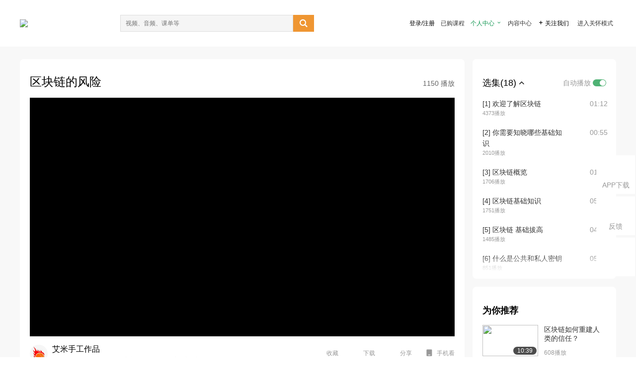

--- FILE ---
content_type: text/html; charset=utf-8
request_url: http://open.163.com/newview/movie/free?pid=RIAL9JKRJ&mid=QIAL9JOBU
body_size: 33690
content:
<!doctype html>
<html data-n-head-ssr>
  <head >
    <title>区块链基础培训 中英双语字幕-区块链的风险-网易公开课</title><meta data-n-head="ssr" data-hid="charset" charset="utf-8"><meta data-n-head="ssr" data-hid="viewport" name="viewport" content="width=device-width, initial-scale=1"><meta data-n-head="ssr" data-hid="renderer" name="renderer" content="webkit"><meta data-n-head="ssr" data-hid="X-UA-Compatible" name="X-UA-Compatible" content="IE=edge,chrome=1"><meta data-n-head="ssr" data-hid="email=no" name="email=no" content="format-detection"><meta data-n-head="ssr" data-hid="telephone=no" name="telephone=no" content="format-detection"><meta data-n-head="ssr" data-hid="robots" name="robots" content="all"><meta data-n-head="ssr" data-hid="baidu-site-verification" name="baidu-site-verification" content="code-MlLKchgdQM"><meta data-n-head="ssr" data-hid="sogou_site_verification" name="sogou_site_verification" content="FASeFDtP56"><meta data-n-head="ssr" data-hid="shenma-site-verification" name="shenma-site-verification" content="7221e2ede63e61d5312711d5d5a850ea_1611197959"><meta data-n-head="ssr" data-hid="360-site-verification" name="360-site-verification" content="db3f6674e79aaaa30882daa7037825e0"><meta data-n-head="ssr" data-hid="google-site-verification" name="google-site-verification" content="EJEm6z3xSJUE1w4mw_tGwBUIj0bVL8QFge5J9yv3-ZI"><meta data-n-head="ssr" data-hid="name" name="name" content="区块链基础培训 中英双语字幕-区块链的风险-网易公开课"><meta data-n-head="ssr" data-hid="keywords" name="keywords" content="区块链基础培训 中英双语字幕,区块链的风险,大学课程,计算机,网易公开课"><meta data-n-head="ssr" data-hid="description" name="description" content="区块链的风险 想起当初自己求学路上，也碰到很多东西想学，问朋友或者同学，有的会热心教你，甚至教到你懂为止，如果你有这样朋友我很羡慕你。当然也有的害怕你学到了，超过他。但是朋友帮助，只是一时。但是自己真的很想学，很想变强。我深深体会到那种心情，那种滋味确实不好受。我把以前通过付费平台，通过自己代码，翻译成双语字幕，虽然不是人工的，但是能让你看的明白。如果你有需要双语字幕，我会分享到百度网盘的，我的QQ1069277392。还有一些课件，我是人工翻译，我只分享一些，不是很多，因为考虑到一些因素。"><meta data-n-head="ssr" property="og:title" content="区块链基础培训 中英双语字幕-区块链的风险-网易公开课"><meta data-n-head="ssr" property="og:type" content="video.other"><meta data-n-head="ssr" property="og:image" content="http://videocrawler.ws.126.net/special/bilibili/video/cover/21360667_14_0.jpg"><meta data-n-head="ssr" property="og:description" content="区块链的风险 想起当初自己求学路上，也碰到很多东西想学，问朋友或者同学，有的会热心教你，甚至教到你懂为止，如果你有这样朋友我很羡慕你。当然也有的害怕你学到了，超过他。但是朋友帮助，只是一时。但是自己真的很想学，很想变强。我深深体会到那种心情，那种滋味确实不好受。我把以前通过付费平台，通过自己代码，翻译成双语字幕，虽然不是人工的，但是能让你看的明白。如果你有需要双语字幕，我会分享到百度网盘的，我的QQ1069277392。还有一些课件，我是人工翻译，我只分享一些，不是很多，因为考虑到一些因素。"><base href="/newview/"><link data-n-head="ssr" rel="icon" type="image/x-icon" href="//c.open.163.com/favicon.ico"><link rel="preload" href="//open-image.ws.126.net/open-cmsnuxtapp/3b517f5.js" as="script"><link rel="preload" href="//open-image.ws.126.net/open-cmsnuxtapp/c0dfb9c.js" as="script"><link rel="preload" href="//open-image.ws.126.net/open-cmsnuxtapp/6864090.js" as="script"><link rel="preload" href="//open-image.ws.126.net/open-cmsnuxtapp/8751a4b.js" as="script"><link rel="preload" href="//open-image.ws.126.net/open-cmsnuxtapp/7a8e4ce.js" as="script"><link rel="preload" href="//open-image.ws.126.net/open-cmsnuxtapp/26294e6.js" as="script"><link rel="preload" href="//open-image.ws.126.net/open-cmsnuxtapp/83b3774.js" as="script"><link rel="preload" href="//open-image.ws.126.net/open-cmsnuxtapp/38e0344.js" as="script"><style data-vue-ssr-id="35737338:0 058826aa:0 5744f44a:0 539111e4:0 2bc64353:0 7ce6ba27:0 594ad5f0:0 dc8e8060:0 d6eee26e:0 0c7e45fa:0 13e4b42e:0 3f509c2c:0 786ffdaf:0 0a71710f:0 236e0419:0 225b1a95:0 a188703a:0 39ffa63b:0 bece7aa6:0 f570d4ba:0 7db8fdc0:0 5dc3d170:0 c52f6ec8:0">.g-bd {
  border-radius: 0px
}
.g-bd .m-header {
  padding: 0;
  height: 43px;
  background: #277C4B;
  background-image: -ms-linear-gradient(103deg, #20673f 0%, #277c4b 71%, #2e9057 100%)
}
.g-bd .m-header .headimg {
  line-height: 43px;
  background: none;
  height: 43px;
  color: #fff;
  text-align: center;
  font-size: 22px;
  width: 100%;
  font-family: "Microsoft YaHei Light", "Microsoft YaHei", "\5fae\8f6f\96c5\9ed1", sans-serif
}
.g-bd .m-header .headimg:before {
  content: "\7f51\6613\516c\5f00\8bfe"
}
.g-bd .m-cnt {
  margin-top: 26px;
  margin-bottom: 18px;
}
.g-bd .m-cnt .ckimg {
  height: 32px;
  line-height: 32px
}
.g-bd .m-cnt .inputbox {
  height: 32px;
  line-height: 32px
}
.g-bd .m-cnt .m-country .country {
  top: -5px;
  background-color: transparent
}
.g-bd .m-cnt .m-country input {
  height: 32px
}
.g-bd .m-cnt .u-logo {
  display: none
}
.g-bd .m-cnt .u-input input {
  height: 30px;
  line-height: 30px
}
.g-bd .m-cnt #login-form .m-sug {
  left: -1px;
  top: 32px
}
.g-bd .m-cnt #login-form .m-sug .itm {
  padding-left: 8px
}
.g-bd .m-cnt .u-success {
  margin-top: 6px
}
.g-bd .m-cnt .pcbtn a {
  height: 34px;
  line-height: 34px;
  background: #6f9e83
}
.g-bd .u-closebtn {
  top: 6px;
  right: 8px
}
.g-bd .btncolor, .g-bd .btncolor:hover {
  background: #277C4B;
  background-image: -ms-linear-gradient(103deg, #20673f 0%, #277c4b 71%, #2e9057 100%);
  color: #fff;
  border-radius: 4px;
  transition: 0.5s
}
.g-bd .btndisabled, .g-bd .btndisabled:hover {
  background: #6F9E83;
  color: #FFF;
  cursor: default
}
.g-bd .m-footer {
  padding: 12px 50px 10px
}
.g-bd .m-footer .u-regbtn {
  position: absolute;
  bottom: 26px;
  right: 50px
}
.fur-item.fur-agree {
  padding-bottom: 2em
}

/**
 * Swiper 4.5.1
 * Most modern mobile touch slider and framework with hardware accelerated transitions
 * http://www.idangero.us/swiper/
 *
 * Copyright 2014-2019 Vladimir Kharlampidi
 *
 * Released under the MIT License
 *
 * Released on: September 13, 2019
 */
.swiper-container {
  margin-left: auto;
  margin-right: auto;
  position: relative;
  overflow: hidden;
  list-style: none;
  padding: 0;
  /* Fix of Webkit flickering */
  z-index: 1;
}
.swiper-container-no-flexbox .swiper-slide {
  float: left;
}
.swiper-container-vertical > .swiper-wrapper {
  -webkit-box-orient: vertical;
  -webkit-box-direction: normal;
  -webkit-flex-direction: column;
  -ms-flex-direction: column;
  flex-direction: column;
}
.swiper-wrapper {
  position: relative;
  width: 100%;
  height: 100%;
  z-index: 1;
  display: -webkit-box;
  display: -webkit-flex;
  display: -ms-flexbox;
  display: flex;
  -webkit-transition-property: -webkit-transform;
  transition-property: -webkit-transform;
  -o-transition-property: transform;
  transition-property: transform;
  transition-property: transform, -webkit-transform;
  -webkit-box-sizing: content-box;
  box-sizing: content-box;
}
.swiper-container-android .swiper-slide,
.swiper-wrapper {
  -webkit-transform: translate3d(0px, 0, 0);
  transform: translate3d(0px, 0, 0);
}
.swiper-container-multirow > .swiper-wrapper {
  -webkit-flex-wrap: wrap;
  -ms-flex-wrap: wrap;
  flex-wrap: wrap;
}
.swiper-container-free-mode > .swiper-wrapper {
  -webkit-transition-timing-function: ease-out;
  -o-transition-timing-function: ease-out;
  transition-timing-function: ease-out;
  margin: 0 auto;
}
.swiper-slide {
  -webkit-flex-shrink: 0;
  -ms-flex-negative: 0;
  flex-shrink: 0;
  width: 100%;
  height: 100%;
  position: relative;
  -webkit-transition-property: -webkit-transform;
  transition-property: -webkit-transform;
  -o-transition-property: transform;
  transition-property: transform;
  transition-property: transform, -webkit-transform;
}
.swiper-slide-invisible-blank {
  visibility: hidden;
}
/* Auto Height */
.swiper-container-autoheight,
.swiper-container-autoheight .swiper-slide {
  height: auto;
}
.swiper-container-autoheight .swiper-wrapper {
  -webkit-box-align: start;
  -webkit-align-items: flex-start;
  -ms-flex-align: start;
  align-items: flex-start;
  -webkit-transition-property: height, -webkit-transform;
  transition-property: height, -webkit-transform;
  -o-transition-property: transform, height;
  transition-property: transform, height;
  transition-property: transform, height, -webkit-transform;
}
/* 3D Effects */
.swiper-container-3d {
  -webkit-perspective: 1200px;
  perspective: 1200px;
}
.swiper-container-3d .swiper-wrapper,
.swiper-container-3d .swiper-slide,
.swiper-container-3d .swiper-slide-shadow-left,
.swiper-container-3d .swiper-slide-shadow-right,
.swiper-container-3d .swiper-slide-shadow-top,
.swiper-container-3d .swiper-slide-shadow-bottom,
.swiper-container-3d .swiper-cube-shadow {
  -webkit-transform-style: preserve-3d;
  transform-style: preserve-3d;
}
.swiper-container-3d .swiper-slide-shadow-left,
.swiper-container-3d .swiper-slide-shadow-right,
.swiper-container-3d .swiper-slide-shadow-top,
.swiper-container-3d .swiper-slide-shadow-bottom {
  position: absolute;
  left: 0;
  top: 0;
  width: 100%;
  height: 100%;
  pointer-events: none;
  z-index: 10;
}
.swiper-container-3d .swiper-slide-shadow-left {
  background-image: -webkit-gradient(linear, right top, left top, from(rgba(0, 0, 0, 0.5)), to(rgba(0, 0, 0, 0)));
  background-image: -webkit-linear-gradient(right, rgba(0, 0, 0, 0.5), rgba(0, 0, 0, 0));
  background-image: -o-linear-gradient(right, rgba(0, 0, 0, 0.5), rgba(0, 0, 0, 0));
  background-image: linear-gradient(to left, rgba(0, 0, 0, 0.5), rgba(0, 0, 0, 0));
}
.swiper-container-3d .swiper-slide-shadow-right {
  background-image: -webkit-gradient(linear, left top, right top, from(rgba(0, 0, 0, 0.5)), to(rgba(0, 0, 0, 0)));
  background-image: -webkit-linear-gradient(left, rgba(0, 0, 0, 0.5), rgba(0, 0, 0, 0));
  background-image: -o-linear-gradient(left, rgba(0, 0, 0, 0.5), rgba(0, 0, 0, 0));
  background-image: linear-gradient(to right, rgba(0, 0, 0, 0.5), rgba(0, 0, 0, 0));
}
.swiper-container-3d .swiper-slide-shadow-top {
  background-image: -webkit-gradient(linear, left bottom, left top, from(rgba(0, 0, 0, 0.5)), to(rgba(0, 0, 0, 0)));
  background-image: -webkit-linear-gradient(bottom, rgba(0, 0, 0, 0.5), rgba(0, 0, 0, 0));
  background-image: -o-linear-gradient(bottom, rgba(0, 0, 0, 0.5), rgba(0, 0, 0, 0));
  background-image: linear-gradient(to top, rgba(0, 0, 0, 0.5), rgba(0, 0, 0, 0));
}
.swiper-container-3d .swiper-slide-shadow-bottom {
  background-image: -webkit-gradient(linear, left top, left bottom, from(rgba(0, 0, 0, 0.5)), to(rgba(0, 0, 0, 0)));
  background-image: -webkit-linear-gradient(top, rgba(0, 0, 0, 0.5), rgba(0, 0, 0, 0));
  background-image: -o-linear-gradient(top, rgba(0, 0, 0, 0.5), rgba(0, 0, 0, 0));
  background-image: linear-gradient(to bottom, rgba(0, 0, 0, 0.5), rgba(0, 0, 0, 0));
}
/* IE10 Windows Phone 8 Fixes */
.swiper-container-wp8-horizontal,
.swiper-container-wp8-horizontal > .swiper-wrapper {
  -ms-touch-action: pan-y;
  touch-action: pan-y;
}
.swiper-container-wp8-vertical,
.swiper-container-wp8-vertical > .swiper-wrapper {
  -ms-touch-action: pan-x;
  touch-action: pan-x;
}
.swiper-button-prev,
.swiper-button-next {
  position: absolute;
  top: 50%;
  width: 27px;
  height: 44px;
  margin-top: -22px;
  z-index: 10;
  cursor: pointer;
  background-size: 27px 44px;
  background-position: center;
  background-repeat: no-repeat;
}
.swiper-button-prev.swiper-button-disabled,
.swiper-button-next.swiper-button-disabled {
  opacity: 0.35;
  cursor: auto;
  pointer-events: none;
}
.swiper-button-prev,
.swiper-container-rtl .swiper-button-next {
  background-image: url("data:image/svg+xml;charset=utf-8,%3Csvg%20xmlns%3D'http%3A%2F%2Fwww.w3.org%2F2000%2Fsvg'%20viewBox%3D'0%200%2027%2044'%3E%3Cpath%20d%3D'M0%2C22L22%2C0l2.1%2C2.1L4.2%2C22l19.9%2C19.9L22%2C44L0%2C22L0%2C22L0%2C22z'%20fill%3D'%23007aff'%2F%3E%3C%2Fsvg%3E");
  left: 10px;
  right: auto;
}
.swiper-button-next,
.swiper-container-rtl .swiper-button-prev {
  background-image: url("data:image/svg+xml;charset=utf-8,%3Csvg%20xmlns%3D'http%3A%2F%2Fwww.w3.org%2F2000%2Fsvg'%20viewBox%3D'0%200%2027%2044'%3E%3Cpath%20d%3D'M27%2C22L27%2C22L5%2C44l-2.1-2.1L22.8%2C22L2.9%2C2.1L5%2C0L27%2C22L27%2C22z'%20fill%3D'%23007aff'%2F%3E%3C%2Fsvg%3E");
  right: 10px;
  left: auto;
}
.swiper-button-prev.swiper-button-white,
.swiper-container-rtl .swiper-button-next.swiper-button-white {
  background-image: url("data:image/svg+xml;charset=utf-8,%3Csvg%20xmlns%3D'http%3A%2F%2Fwww.w3.org%2F2000%2Fsvg'%20viewBox%3D'0%200%2027%2044'%3E%3Cpath%20d%3D'M0%2C22L22%2C0l2.1%2C2.1L4.2%2C22l19.9%2C19.9L22%2C44L0%2C22L0%2C22L0%2C22z'%20fill%3D'%23ffffff'%2F%3E%3C%2Fsvg%3E");
}
.swiper-button-next.swiper-button-white,
.swiper-container-rtl .swiper-button-prev.swiper-button-white {
  background-image: url("data:image/svg+xml;charset=utf-8,%3Csvg%20xmlns%3D'http%3A%2F%2Fwww.w3.org%2F2000%2Fsvg'%20viewBox%3D'0%200%2027%2044'%3E%3Cpath%20d%3D'M27%2C22L27%2C22L5%2C44l-2.1-2.1L22.8%2C22L2.9%2C2.1L5%2C0L27%2C22L27%2C22z'%20fill%3D'%23ffffff'%2F%3E%3C%2Fsvg%3E");
}
.swiper-button-prev.swiper-button-black,
.swiper-container-rtl .swiper-button-next.swiper-button-black {
  background-image: url("data:image/svg+xml;charset=utf-8,%3Csvg%20xmlns%3D'http%3A%2F%2Fwww.w3.org%2F2000%2Fsvg'%20viewBox%3D'0%200%2027%2044'%3E%3Cpath%20d%3D'M0%2C22L22%2C0l2.1%2C2.1L4.2%2C22l19.9%2C19.9L22%2C44L0%2C22L0%2C22L0%2C22z'%20fill%3D'%23000000'%2F%3E%3C%2Fsvg%3E");
}
.swiper-button-next.swiper-button-black,
.swiper-container-rtl .swiper-button-prev.swiper-button-black {
  background-image: url("data:image/svg+xml;charset=utf-8,%3Csvg%20xmlns%3D'http%3A%2F%2Fwww.w3.org%2F2000%2Fsvg'%20viewBox%3D'0%200%2027%2044'%3E%3Cpath%20d%3D'M27%2C22L27%2C22L5%2C44l-2.1-2.1L22.8%2C22L2.9%2C2.1L5%2C0L27%2C22L27%2C22z'%20fill%3D'%23000000'%2F%3E%3C%2Fsvg%3E");
}
.swiper-button-lock {
  display: none;
}
.swiper-pagination {
  position: absolute;
  text-align: center;
  -webkit-transition: 300ms opacity;
  -o-transition: 300ms opacity;
  transition: 300ms opacity;
  -webkit-transform: translate3d(0, 0, 0);
  transform: translate3d(0, 0, 0);
  z-index: 10;
}
.swiper-pagination.swiper-pagination-hidden {
  opacity: 0;
}
/* Common Styles */
.swiper-pagination-fraction,
.swiper-pagination-custom,
.swiper-container-horizontal > .swiper-pagination-bullets {
  bottom: 10px;
  left: 0;
  width: 100%;
}
/* Bullets */
.swiper-pagination-bullets-dynamic {
  overflow: hidden;
  font-size: 0;
}
.swiper-pagination-bullets-dynamic .swiper-pagination-bullet {
  -webkit-transform: scale(0.33);
  -ms-transform: scale(0.33);
  transform: scale(0.33);
  position: relative;
}
.swiper-pagination-bullets-dynamic .swiper-pagination-bullet-active {
  -webkit-transform: scale(1);
  -ms-transform: scale(1);
  transform: scale(1);
}
.swiper-pagination-bullets-dynamic .swiper-pagination-bullet-active-main {
  -webkit-transform: scale(1);
  -ms-transform: scale(1);
  transform: scale(1);
}
.swiper-pagination-bullets-dynamic .swiper-pagination-bullet-active-prev {
  -webkit-transform: scale(0.66);
  -ms-transform: scale(0.66);
  transform: scale(0.66);
}
.swiper-pagination-bullets-dynamic .swiper-pagination-bullet-active-prev-prev {
  -webkit-transform: scale(0.33);
  -ms-transform: scale(0.33);
  transform: scale(0.33);
}
.swiper-pagination-bullets-dynamic .swiper-pagination-bullet-active-next {
  -webkit-transform: scale(0.66);
  -ms-transform: scale(0.66);
  transform: scale(0.66);
}
.swiper-pagination-bullets-dynamic .swiper-pagination-bullet-active-next-next {
  -webkit-transform: scale(0.33);
  -ms-transform: scale(0.33);
  transform: scale(0.33);
}
.swiper-pagination-bullet {
  width: 8px;
  height: 8px;
  display: inline-block;
  border-radius: 100%;
  background: #000;
  opacity: 0.2;
}
button.swiper-pagination-bullet {
  border: none;
  margin: 0;
  padding: 0;
  -webkit-box-shadow: none;
  box-shadow: none;
  -webkit-appearance: none;
  -moz-appearance: none;
  appearance: none;
}
.swiper-pagination-clickable .swiper-pagination-bullet {
  cursor: pointer;
}
.swiper-pagination-bullet-active {
  opacity: 1;
  background: #007aff;
}
.swiper-container-vertical > .swiper-pagination-bullets {
  right: 10px;
  top: 50%;
  -webkit-transform: translate3d(0px, -50%, 0);
  transform: translate3d(0px, -50%, 0);
}
.swiper-container-vertical > .swiper-pagination-bullets .swiper-pagination-bullet {
  margin: 6px 0;
  display: block;
}
.swiper-container-vertical > .swiper-pagination-bullets.swiper-pagination-bullets-dynamic {
  top: 50%;
  -webkit-transform: translateY(-50%);
  -ms-transform: translateY(-50%);
  transform: translateY(-50%);
  width: 8px;
}
.swiper-container-vertical > .swiper-pagination-bullets.swiper-pagination-bullets-dynamic .swiper-pagination-bullet {
  display: inline-block;
  -webkit-transition: 200ms top, 200ms -webkit-transform;
  transition: 200ms top, 200ms -webkit-transform;
  -o-transition: 200ms transform, 200ms top;
  transition: 200ms transform, 200ms top;
  transition: 200ms transform, 200ms top, 200ms -webkit-transform;
}
.swiper-container-horizontal > .swiper-pagination-bullets .swiper-pagination-bullet {
  margin: 0 4px;
}
.swiper-container-horizontal > .swiper-pagination-bullets.swiper-pagination-bullets-dynamic {
  left: 50%;
  -webkit-transform: translateX(-50%);
  -ms-transform: translateX(-50%);
  transform: translateX(-50%);
  white-space: nowrap;
}
.swiper-container-horizontal > .swiper-pagination-bullets.swiper-pagination-bullets-dynamic .swiper-pagination-bullet {
  -webkit-transition: 200ms left, 200ms -webkit-transform;
  transition: 200ms left, 200ms -webkit-transform;
  -o-transition: 200ms transform, 200ms left;
  transition: 200ms transform, 200ms left;
  transition: 200ms transform, 200ms left, 200ms -webkit-transform;
}
.swiper-container-horizontal.swiper-container-rtl > .swiper-pagination-bullets-dynamic .swiper-pagination-bullet {
  -webkit-transition: 200ms right, 200ms -webkit-transform;
  transition: 200ms right, 200ms -webkit-transform;
  -o-transition: 200ms transform, 200ms right;
  transition: 200ms transform, 200ms right;
  transition: 200ms transform, 200ms right, 200ms -webkit-transform;
}
/* Progress */
.swiper-pagination-progressbar {
  background: rgba(0, 0, 0, 0.25);
  position: absolute;
}
.swiper-pagination-progressbar .swiper-pagination-progressbar-fill {
  background: #007aff;
  position: absolute;
  left: 0;
  top: 0;
  width: 100%;
  height: 100%;
  -webkit-transform: scale(0);
  -ms-transform: scale(0);
  transform: scale(0);
  -webkit-transform-origin: left top;
  -ms-transform-origin: left top;
  transform-origin: left top;
}
.swiper-container-rtl .swiper-pagination-progressbar .swiper-pagination-progressbar-fill {
  -webkit-transform-origin: right top;
  -ms-transform-origin: right top;
  transform-origin: right top;
}
.swiper-container-horizontal > .swiper-pagination-progressbar,
.swiper-container-vertical > .swiper-pagination-progressbar.swiper-pagination-progressbar-opposite {
  width: 100%;
  height: 4px;
  left: 0;
  top: 0;
}
.swiper-container-vertical > .swiper-pagination-progressbar,
.swiper-container-horizontal > .swiper-pagination-progressbar.swiper-pagination-progressbar-opposite {
  width: 4px;
  height: 100%;
  left: 0;
  top: 0;
}
.swiper-pagination-white .swiper-pagination-bullet-active {
  background: #ffffff;
}
.swiper-pagination-progressbar.swiper-pagination-white {
  background: rgba(255, 255, 255, 0.25);
}
.swiper-pagination-progressbar.swiper-pagination-white .swiper-pagination-progressbar-fill {
  background: #ffffff;
}
.swiper-pagination-black .swiper-pagination-bullet-active {
  background: #000000;
}
.swiper-pagination-progressbar.swiper-pagination-black {
  background: rgba(0, 0, 0, 0.25);
}
.swiper-pagination-progressbar.swiper-pagination-black .swiper-pagination-progressbar-fill {
  background: #000000;
}
.swiper-pagination-lock {
  display: none;
}
/* Scrollbar */
.swiper-scrollbar {
  border-radius: 10px;
  position: relative;
  -ms-touch-action: none;
  background: rgba(0, 0, 0, 0.1);
}
.swiper-container-horizontal > .swiper-scrollbar {
  position: absolute;
  left: 1%;
  bottom: 3px;
  z-index: 50;
  height: 5px;
  width: 98%;
}
.swiper-container-vertical > .swiper-scrollbar {
  position: absolute;
  right: 3px;
  top: 1%;
  z-index: 50;
  width: 5px;
  height: 98%;
}
.swiper-scrollbar-drag {
  height: 100%;
  width: 100%;
  position: relative;
  background: rgba(0, 0, 0, 0.5);
  border-radius: 10px;
  left: 0;
  top: 0;
}
.swiper-scrollbar-cursor-drag {
  cursor: move;
}
.swiper-scrollbar-lock {
  display: none;
}
.swiper-zoom-container {
  width: 100%;
  height: 100%;
  display: -webkit-box;
  display: -webkit-flex;
  display: -ms-flexbox;
  display: flex;
  -webkit-box-pack: center;
  -webkit-justify-content: center;
  -ms-flex-pack: center;
  justify-content: center;
  -webkit-box-align: center;
  -webkit-align-items: center;
  -ms-flex-align: center;
  align-items: center;
  text-align: center;
}
.swiper-zoom-container > img,
.swiper-zoom-container > svg,
.swiper-zoom-container > canvas {
  max-width: 100%;
  max-height: 100%;
  -o-object-fit: contain;
  object-fit: contain;
}
.swiper-slide-zoomed {
  cursor: move;
}
/* Preloader */
.swiper-lazy-preloader {
  width: 42px;
  height: 42px;
  position: absolute;
  left: 50%;
  top: 50%;
  margin-left: -21px;
  margin-top: -21px;
  z-index: 10;
  -webkit-transform-origin: 50%;
  -ms-transform-origin: 50%;
  transform-origin: 50%;
  -webkit-animation: swiper-preloader-spin 1s steps(12, end) infinite;
  animation: swiper-preloader-spin 1s steps(12, end) infinite;
}
.swiper-lazy-preloader:after {
  display: block;
  content: '';
  width: 100%;
  height: 100%;
  background-image: url("data:image/svg+xml;charset=utf-8,%3Csvg%20viewBox%3D'0%200%20120%20120'%20xmlns%3D'http%3A%2F%2Fwww.w3.org%2F2000%2Fsvg'%20xmlns%3Axlink%3D'http%3A%2F%2Fwww.w3.org%2F1999%2Fxlink'%3E%3Cdefs%3E%3Cline%20id%3D'l'%20x1%3D'60'%20x2%3D'60'%20y1%3D'7'%20y2%3D'27'%20stroke%3D'%236c6c6c'%20stroke-width%3D'11'%20stroke-linecap%3D'round'%2F%3E%3C%2Fdefs%3E%3Cg%3E%3Cuse%20xlink%3Ahref%3D'%23l'%20opacity%3D'.27'%2F%3E%3Cuse%20xlink%3Ahref%3D'%23l'%20opacity%3D'.27'%20transform%3D'rotate(30%2060%2C60)'%2F%3E%3Cuse%20xlink%3Ahref%3D'%23l'%20opacity%3D'.27'%20transform%3D'rotate(60%2060%2C60)'%2F%3E%3Cuse%20xlink%3Ahref%3D'%23l'%20opacity%3D'.27'%20transform%3D'rotate(90%2060%2C60)'%2F%3E%3Cuse%20xlink%3Ahref%3D'%23l'%20opacity%3D'.27'%20transform%3D'rotate(120%2060%2C60)'%2F%3E%3Cuse%20xlink%3Ahref%3D'%23l'%20opacity%3D'.27'%20transform%3D'rotate(150%2060%2C60)'%2F%3E%3Cuse%20xlink%3Ahref%3D'%23l'%20opacity%3D'.37'%20transform%3D'rotate(180%2060%2C60)'%2F%3E%3Cuse%20xlink%3Ahref%3D'%23l'%20opacity%3D'.46'%20transform%3D'rotate(210%2060%2C60)'%2F%3E%3Cuse%20xlink%3Ahref%3D'%23l'%20opacity%3D'.56'%20transform%3D'rotate(240%2060%2C60)'%2F%3E%3Cuse%20xlink%3Ahref%3D'%23l'%20opacity%3D'.66'%20transform%3D'rotate(270%2060%2C60)'%2F%3E%3Cuse%20xlink%3Ahref%3D'%23l'%20opacity%3D'.75'%20transform%3D'rotate(300%2060%2C60)'%2F%3E%3Cuse%20xlink%3Ahref%3D'%23l'%20opacity%3D'.85'%20transform%3D'rotate(330%2060%2C60)'%2F%3E%3C%2Fg%3E%3C%2Fsvg%3E");
  background-position: 50%;
  background-size: 100%;
  background-repeat: no-repeat;
}
.swiper-lazy-preloader-white:after {
  background-image: url("data:image/svg+xml;charset=utf-8,%3Csvg%20viewBox%3D'0%200%20120%20120'%20xmlns%3D'http%3A%2F%2Fwww.w3.org%2F2000%2Fsvg'%20xmlns%3Axlink%3D'http%3A%2F%2Fwww.w3.org%2F1999%2Fxlink'%3E%3Cdefs%3E%3Cline%20id%3D'l'%20x1%3D'60'%20x2%3D'60'%20y1%3D'7'%20y2%3D'27'%20stroke%3D'%23fff'%20stroke-width%3D'11'%20stroke-linecap%3D'round'%2F%3E%3C%2Fdefs%3E%3Cg%3E%3Cuse%20xlink%3Ahref%3D'%23l'%20opacity%3D'.27'%2F%3E%3Cuse%20xlink%3Ahref%3D'%23l'%20opacity%3D'.27'%20transform%3D'rotate(30%2060%2C60)'%2F%3E%3Cuse%20xlink%3Ahref%3D'%23l'%20opacity%3D'.27'%20transform%3D'rotate(60%2060%2C60)'%2F%3E%3Cuse%20xlink%3Ahref%3D'%23l'%20opacity%3D'.27'%20transform%3D'rotate(90%2060%2C60)'%2F%3E%3Cuse%20xlink%3Ahref%3D'%23l'%20opacity%3D'.27'%20transform%3D'rotate(120%2060%2C60)'%2F%3E%3Cuse%20xlink%3Ahref%3D'%23l'%20opacity%3D'.27'%20transform%3D'rotate(150%2060%2C60)'%2F%3E%3Cuse%20xlink%3Ahref%3D'%23l'%20opacity%3D'.37'%20transform%3D'rotate(180%2060%2C60)'%2F%3E%3Cuse%20xlink%3Ahref%3D'%23l'%20opacity%3D'.46'%20transform%3D'rotate(210%2060%2C60)'%2F%3E%3Cuse%20xlink%3Ahref%3D'%23l'%20opacity%3D'.56'%20transform%3D'rotate(240%2060%2C60)'%2F%3E%3Cuse%20xlink%3Ahref%3D'%23l'%20opacity%3D'.66'%20transform%3D'rotate(270%2060%2C60)'%2F%3E%3Cuse%20xlink%3Ahref%3D'%23l'%20opacity%3D'.75'%20transform%3D'rotate(300%2060%2C60)'%2F%3E%3Cuse%20xlink%3Ahref%3D'%23l'%20opacity%3D'.85'%20transform%3D'rotate(330%2060%2C60)'%2F%3E%3C%2Fg%3E%3C%2Fsvg%3E");
}
@-webkit-keyframes swiper-preloader-spin {
  100% {
    -webkit-transform: rotate(360deg);
    transform: rotate(360deg);
  }
}
@keyframes swiper-preloader-spin {
  100% {
    -webkit-transform: rotate(360deg);
    transform: rotate(360deg);
  }
}
/* a11y */
.swiper-container .swiper-notification {
  position: absolute;
  left: 0;
  top: 0;
  pointer-events: none;
  opacity: 0;
  z-index: -1000;
}
.swiper-container-fade.swiper-container-free-mode .swiper-slide {
  -webkit-transition-timing-function: ease-out;
  -o-transition-timing-function: ease-out;
  transition-timing-function: ease-out;
}
.swiper-container-fade .swiper-slide {
  pointer-events: none;
  -webkit-transition-property: opacity;
  -o-transition-property: opacity;
  transition-property: opacity;
}
.swiper-container-fade .swiper-slide .swiper-slide {
  pointer-events: none;
}
.swiper-container-fade .swiper-slide-active,
.swiper-container-fade .swiper-slide-active .swiper-slide-active {
  pointer-events: auto;
}
.swiper-container-cube {
  overflow: visible;
}
.swiper-container-cube .swiper-slide {
  pointer-events: none;
  -webkit-backface-visibility: hidden;
  backface-visibility: hidden;
  z-index: 1;
  visibility: hidden;
  -webkit-transform-origin: 0 0;
  -ms-transform-origin: 0 0;
  transform-origin: 0 0;
  width: 100%;
  height: 100%;
}
.swiper-container-cube .swiper-slide .swiper-slide {
  pointer-events: none;
}
.swiper-container-cube.swiper-container-rtl .swiper-slide {
  -webkit-transform-origin: 100% 0;
  -ms-transform-origin: 100% 0;
  transform-origin: 100% 0;
}
.swiper-container-cube .swiper-slide-active,
.swiper-container-cube .swiper-slide-active .swiper-slide-active {
  pointer-events: auto;
}
.swiper-container-cube .swiper-slide-active,
.swiper-container-cube .swiper-slide-next,
.swiper-container-cube .swiper-slide-prev,
.swiper-container-cube .swiper-slide-next + .swiper-slide {
  pointer-events: auto;
  visibility: visible;
}
.swiper-container-cube .swiper-slide-shadow-top,
.swiper-container-cube .swiper-slide-shadow-bottom,
.swiper-container-cube .swiper-slide-shadow-left,
.swiper-container-cube .swiper-slide-shadow-right {
  z-index: 0;
  -webkit-backface-visibility: hidden;
  backface-visibility: hidden;
}
.swiper-container-cube .swiper-cube-shadow {
  position: absolute;
  left: 0;
  bottom: 0px;
  width: 100%;
  height: 100%;
  background: #000;
  opacity: 0.6;
  -webkit-filter: blur(50px);
  filter: blur(50px);
  z-index: 0;
}
.swiper-container-flip {
  overflow: visible;
}
.swiper-container-flip .swiper-slide {
  pointer-events: none;
  -webkit-backface-visibility: hidden;
  backface-visibility: hidden;
  z-index: 1;
}
.swiper-container-flip .swiper-slide .swiper-slide {
  pointer-events: none;
}
.swiper-container-flip .swiper-slide-active,
.swiper-container-flip .swiper-slide-active .swiper-slide-active {
  pointer-events: auto;
}
.swiper-container-flip .swiper-slide-shadow-top,
.swiper-container-flip .swiper-slide-shadow-bottom,
.swiper-container-flip .swiper-slide-shadow-left,
.swiper-container-flip .swiper-slide-shadow-right {
  z-index: 0;
  -webkit-backface-visibility: hidden;
  backface-visibility: hidden;
}
.swiper-container-coverflow .swiper-wrapper {
  /* Windows 8 IE 10 fix */
  -ms-perspective: 1200px;
}


.nuxt-progress {
  position: fixed;
  top: 0px;
  left: 0px;
  right: 0px;
  height: 2px;
  width: 0%;
  opacity: 1;
  transition: width 0.1s, opacity 0.4s;
  background-color: #fff;
  z-index: 999999;
}
.nuxt-progress.nuxt-progress-notransition {
  transition: none;
}
.nuxt-progress-failed {
  background-color: red;
}


html {
  font-size: 12px;
  line-height: 1.15; /* 1 */
  -webkit-text-size-adjust: 100%; /* 2 */
  font-family: 'Microsoft YaHei UI', 'Microsoft YaHei', Helvetica, Arial,
    sans-serif;
}
* {
  box-sizing: border-box;
}
.main {
  min-width: 1200px;
  min-height: 100vh;
  display: flex;
  flex-direction: column;
  background: #F8F8F8;
}

/* Sections
   ========================================================================== */

/**
 * Remove the margin in all browsers.
 */
body {
  margin: 0;
}

/**
 * Render the `main` element consistently in IE.
 */
main {
  display: block;
}

/**
 * Correct the font size and margin on `h1` elements within `section` and
 * `article` contexts in Chrome, Firefox, and Safari.
 */
h1 {
  font-size: 2em;
  margin: 0.67em 0;
}
ul {
  padding: 0;
  margin: 0;
}
li {
  list-style: none;
}

/* Grouping content
   ========================================================================== */

/**
 * 1. Add the correct box sizing in Firefox.
 * 2. Show the overflow in Edge and IE.
 */
hr {
  box-sizing: content-box; /* 1 */
  height: 0; /* 1 */
  overflow: visible; /* 2 */
}

/**
 * 1. Correct the inheritance and scaling of font size in all browsers.
 * 2. Correct the odd `em` font sizing in all browsers.
 */
pre {
  font-family: monospace, monospace; /* 1 */
  font-size: 1em; /* 2 */
}

/* Text-level semantics
   ========================================================================== */

/**
 * Remove the gray background on active links in IE 10.
 */
a {
  background-color: transparent;
}

/**
 * 1. Remove the bottom border in Chrome 57-
 * 2. Add the correct text decoration in Chrome, Edge, IE, Opera, and Safari.
 */
abbr[title] {
  border-bottom: none; /* 1 */
  text-decoration: underline; /* 2 */
  text-decoration: underline dotted; /* 2 */
}

/**
 * Add the correct font weight in Chrome, Edge, and Safari.
 */
b,
strong {
  font-weight: bolder;
}

/**
 * 1. Correct the inheritance and scaling of font size in all browsers.
 * 2. Correct the odd `em` font sizing in all browsers.
 */
code,
kbd,
samp {
  font-family: monospace, monospace; /* 1 */
  font-size: 1em; /* 2 */
}

/**
 * Add the correct font size in all browsers.
 */
small {
  font-size: 80%;
}

/**
 * Prevent `sub` and `sup` elements from affecting the line height in
 * all browsers.
 */
sub,
sup {
  font-size: 75%;
  line-height: 0;
  position: relative;
  vertical-align: baseline;
}
sub {
  bottom: -0.25em;
}
sup {
  top: -0.5em;
}

/* Embedded content
   ========================================================================== */

/**
 * Remove the border on images inside links in IE 10.
 */
img {
  border-style: none;
}

/* Forms
   ========================================================================== */

/**
 * 1. Change the font styles in all browsers.
 * 2. Remove the margin in Firefox and Safari.
 */
button,
input,
optgroup,
select,
textarea {
  font-family: inherit; /* 1 */
  font-size: 100%; /* 1 */
  line-height: 1.15; /* 1 */
  margin: 0; /* 2 */
}

/**
 * Show the overflow in IE.
 * 1. Show the overflow in Edge.
 */
button,
input {
  /* 1 */
  overflow: visible;
}

/**
 * Remove the inheritance of text transform in Edge, Firefox, and IE.
 * 1. Remove the inheritance of text transform in Firefox.
 */
button,
select {
  /* 1 */
  text-transform: none;
}

/**
 * Correct the inability to style clickable types in iOS and Safari.
 */
button,
[type='button'],
[type='reset'],
[type='submit'] {
  -webkit-appearance: button;
}

/**
 * Remove the inner border and padding in Firefox.
 */
button::-moz-focus-inner,
[type='button']::-moz-focus-inner,
[type='reset']::-moz-focus-inner,
[type='submit']::-moz-focus-inner {
  border-style: none;
  padding: 0;
}

/**
 * Restore the focus styles unset by the previous rule.
 */
button:-moz-focusring,
[type='button']:-moz-focusring,
[type='reset']:-moz-focusring,
[type='submit']:-moz-focusring {
  outline: 1px dotted ButtonText;
}

/**
 * Correct the padding in Firefox.
 */
fieldset {
  padding: 0.35em 0.75em 0.625em;
}

/**
 * 1. Correct the text wrapping in Edge and IE.
 * 2. Correct the color inheritance from `fieldset` elements in IE.
 * 3. Remove the padding so developers are not caught out when they zero out
 *    `fieldset` elements in all browsers.
 */
legend {
  box-sizing: border-box; /* 1 */
  color: inherit; /* 2 */
  display: table; /* 1 */
  max-width: 100%; /* 1 */
  padding: 0; /* 3 */
  white-space: normal; /* 1 */
}

/**
 * Add the correct vertical alignment in Chrome, Firefox, and Opera.
 */
progress {
  vertical-align: baseline;
}

/**
 * Remove the default vertical scrollbar in IE 10+.
 */
textarea {
  overflow: auto;
}

/**
 * 1. Add the correct box sizing in IE 10.
 * 2. Remove the padding in IE 10.
 */
[type='checkbox'],
[type='radio'] {
  box-sizing: border-box; /* 1 */
  padding: 0; /* 2 */
}

/**
 * Correct the cursor style of increment and decrement buttons in Chrome.
 */
[type='number']::-webkit-inner-spin-button,
[type='number']::-webkit-outer-spin-button {
  height: auto;
}

/**
 * 1. Correct the odd appearance in Chrome and Safari.
 * 2. Correct the outline style in Safari.
 */
[type='search'] {
  -webkit-appearance: textfield; /* 1 */
  outline-offset: -2px; /* 2 */
}

/**
 * Remove the inner padding in Chrome and Safari on macOS.
 */
[type='search']::-webkit-search-decoration {
  -webkit-appearance: none;
}

/**
 * 1. Correct the inability to style clickable types in iOS and Safari.
 * 2. Change font properties to `inherit` in Safari.
 */
::-webkit-file-upload-button {
  -webkit-appearance: button; /* 1 */
  font: inherit; /* 2 */
}

/* Interactive
   ========================================================================== */

/*
 * Add the correct display in Edge, IE 10+, and Firefox.
 */
details {
  display: block;
}

/*
 * Add the correct display in all browsers.
 */
summary {
  display: list-item;
}

/* Misc
   ========================================================================== */

/**
 * Add the correct display in IE 10+.
 */
template {
  display: none;
}

/**
 * Add the correct display in IE 10.
 */
[hidden] {
  display: none;
}
@font-face {
  font-family: 'icomoon';
  src: url('https://s2.open.163.com/ocb/res/fonts/icomoon.eot');
  src: url('https://s2.open.163.com/ocb/res/fonts/icomoon.eot?#iefix')
      format('embedded-opentype'),
    url('https://s2.open.163.com/ocb/res/fonts/icomoon.ttf') format('truetype'),
    url('https://s2.open.163.com/ocb/res/fonts/icomoon.woff') format('woff'),
    url('https://s2.open.163.com/ocb/res/fonts/icomoon.svg#icomoon')
      format('svg');
  font-weight: normal;
  font-style: normal;
}
.f-icon {
  font-family: 'icomoon';
  speak: none;
  font-style: normal;
  font-weight: normal;
  font-variant: normal;
  text-transform: none;
  line-height: 1;

  /* Better Font Rendering =========== */
  -webkit-font-smoothing: antialiased;
  -moz-osx-font-smoothing: grayscale;
}
::selection {
  background-color: #286a46;
  color: #fff;
}
#urs_login_page {
  border: none;
  border-radius: 0 !important;
}

.green[data-v-7d562304] {
  color: #09924b;
}
.fade-enter-active[data-v-7d562304],
.fade-leave-active[data-v-7d562304] {
  transition: opacity 0.5s;
}
.fade-enter[data-v-7d562304],
.fade-leave-to[data-v-7d562304] {
  opacity: 0;
}
.open-header[data-v-7d562304] {
  background: #ffffff;
  padding: 30px 0;
}
.open-header.isccjt[data-v-7d562304] {
  min-width: 1360px;
}
.open-header.specialpage[data-v-7d562304] {
  min-width: 1360px;
}
.open-container[data-v-7d562304] {
  width: 1200px;
  margin: 0 auto;
  display: flex;
  align-items: center;
  justify-content: space-between;
}
.open-container__logo a[data-v-7d562304] {
  display: block;
  line-height: 0;
}
.open-container__logo img[data-v-7d562304] {
  width: 180px;
}
.open-searchbox[data-v-7d562304] {
  position: relative;
}
.open-searchbox__list[data-v-7d562304] {
  position: absolute;
  background: #ffffff;
  width: 348px;
  border: 1px solid #dddddd;
  border-top: 0px;
  z-index: 10;
}
.open-searchbox__list li[data-v-7d562304] {
  height: 30px;
  line-height: 30px;
  font-size: 12px;
  padding: 0 10px;
  cursor: pointer;
}
.open-searchbox__list li[data-v-7d562304]:hover {
  background: #dddddd;
}
.open-searchbox__list span[data-v-7d562304]:not(:first-child) {
  color: #999999;
}
.open-searchbox__container[data-v-7d562304] {
  display: flex;
  justify-content: flex-start;
}
.open-searchbox__input[data-v-7d562304] {
  height: 34px;
  font-size: 12px;
  line-height: 22px;
  padding: 10px;
  width: 348px;
  outline: none;
  border: 1px solid #dddddd;
  background: #f5f5f5;
}
.open-searchbox__input[data-v-7d562304]:focus {
  background: #ffffff;
}
.open-searchbox button[data-v-7d562304] {
  width: 42px;
  height: 34px;
  border: 0;
  background: #ef9632;
  outline: none;
  font-size: 16px;
  color: #ffffff;
  cursor: pointer;
}
.open-searchbox button[data-v-7d562304]:hover {
  background: #ffa643;
}
.open-userbox[data-v-7d562304] {
  display: flex;
  justify-content: flex-start;
  font-size: 12px;
  line-height: 24px;
}
.open-userbox ul[data-v-7d562304] {
  position: absolute;
  left: 0;
  top: 30px;
  display: block;
}
.open-userbox > div[data-v-7d562304] {
  padding: 5px 6px;
  cursor: pointer;
}
.open-userbox > div[data-v-7d562304]:hover {
  color: #09924b;
}
.open-userbox__icon[data-v-7d562304] {
  display: inline-block;
  width: 12px;
  height: 12px;
}
.open-userbox__lession a[data-v-7d562304],
.open-userbox__ugc a[data-v-7d562304] {
  color: #333;
  text-decoration: none;
}
.open-userbox__lession a[data-v-7d562304]:hover,
.open-userbox__ugc a[data-v-7d562304]:hover {
  color: #09924b;
}
.open-userbox__username[data-v-7d562304] {
  max-width: 100px;
  overflow: hidden;
  white-space: nowrap;
  text-overflow: ellipsis;
  color: #333;
}
.open-userbox__usercenter[data-v-7d562304] {
  position: relative;
}
.open-userbox__usercenter ul[data-v-7d562304] {
  background: #ffffff;
  width: 100%;
  display: none;
  box-shadow: 0 2px 4px rgba(0, 0, 0, 0.2);
  z-index: 1;
}
.open-userbox__usercenter a[data-v-7d562304] {
  display: block;
  height: 24px;
  line-height: 24px;
  padding-left: 10px;
  color: #333;
  text-decoration: none;
}
.open-userbox__usercenter a[data-v-7d562304]:hover {
  color: #09924b;
}
.open-userbox__usercenter[data-v-7d562304]:hover {
  box-shadow: 0 2px 4px rgba(0, 0, 0, 0.2);
}
.open-userbox__usercenter:hover ul[data-v-7d562304] {
  display: block;
}
.open-userbox__aboutus[data-v-7d562304] {
  position: relative;
}
.open-userbox__aboutus[data-v-7d562304]:hover {
  box-shadow: 0 2px 4px rgba(0, 0, 0, 0.2);
}
.open-userbox__aboutus:hover ul[data-v-7d562304] {
  display: flex;
}
.open-userbox__aboutus ul[data-v-7d562304] {
  box-shadow: 0 2px 4px rgba(0, 0, 0, 0.2);
  background: #ffffff;
  width: 100%;
  display: none;
  padding: 10px;
  justify-content: center;
}
.open-aboutus__weiboicon[data-v-7d562304],
.open-aboutus__wechat[data-v-7d562304] {
  display: block;
  width: 25px;
  height: 25px;
  margin: 0 5px;
}
.open-aboutus__weiboicon[data-v-7d562304] {
  background: no-repeat url(https://open-image.ws.126.net/db6cf5793e2a4342829d52e6d74910a5.png) center center;
}
.open-aboutus__weiboicon[data-v-7d562304]:hover {
  background-image: url(https://open-image.ws.126.net/27a92290ad8946db82d5ad13e1b69876.png);
}
.open-aboutus__wechat[data-v-7d562304] {
  background: url(https://s2.open.163.com/ocb/res/img/common/sprite.png) no-repeat -122px -20px;
}
.open-aboutus__wechat[data-v-7d562304]:hover {
  background-position: -122px -51px;
}
.open-aboutus__wechat:hover .open-aboutus__wechatcode[data-v-7d562304] {
  display: block;
}
.open-aboutus__wechatcode[data-v-7d562304] {
  position: absolute;
  top: 50px;
  left: 0;
  display: none;
  z-index: 1;
}
.open-aboutus__wechatcode img[data-v-7d562304] {
  width: 120px;
}


#cniil_wza {
  color: #333;
  text-decoration: none;
}
#cniil_wza:hover {
  color: #09924b;
}
/* 关怀模式样式，摘自新闻网首，为了后续更新，尽量保持原结构没有定制化修改 */
.ntes-nav-wza,.ntes-nav-wza-show{float: left;padding-left: 3px;margin-left: 2px;position: relative;}
.ntes-nav-wza{display: none;}
.ntes-nav-wza-show{display: block;}
.open-searchbox__list em {
  color: #56b986;
  font-style: normal;
  font-weight: bold;
}
.open-searchbox_sugli {
  display: flex;
  flex-flow: row nowrap;
  align-items: center;
}
.open-searchbox_sugtext {
  flex: 0 1 auto;
  overflow: hidden;
  text-overflow: ellipsis;
  white-space: nowrap;
}
.open-searchbox_sugtype {
  margin-left: 3px;
  color: #fbaf1b;
  background: #fbaf1b20;
  padding: 2px 3px;
  border-radius: 2px;
  white-space: nowrap;
  flex: 0 0 auto;
  box-sizing: content-box;
  height: 1.2em;
  line-height: 1.2;
}

.open-pc-pageside-toolbox {
  display: none;
}
.open-pcnuxt-pageside-toolbox {
  position: fixed;
  right: 2px;
  bottom: 163px;
  width: 78px;
  z-index: 1000;
}
.open-pcnuxt-pageside-toolbox.isccjt,
.open-pcnuxt-pageside-toolbox.specialpage {
  width: 60px;
  left: 50%;
  margin-left: 615px;
  right: auto;
}
.open-pcnuxt-pageside-toolbox.isccjt .open-backtop,
.open-pcnuxt-pageside-toolbox.specialpage .open-backtop {
  display: none;
}
@media screen and (max-width: 1360px) {
.open-pcnuxt-pageside-toolbox.isccjt,
  .open-pcnuxt-pageside-toolbox.specialpage {
    right: 4px;
    left: auto;
    margin-left: 0;
}
}
.open-pcnuxt-pageside-toolbox.isccjt.specialNavShow,
.open-pcnuxt-pageside-toolbox.specialpage.specialNavShow {
  bottom: auto;
}
.open-pcnuxt-pageside-toolbox.isccjt.specialNavShow {
  top: 680px;
}
.open-pcnuxt-pageside-toolbox.isccjt.specialNavShow .open-backtop {
  display: block;
}
.open-pcnuxt-pageside-toolbox.specialpage.specialNavShow {
  top: 560px;
}
.open-pcnuxt-pageside-toolbox.specialpage.specialNavShow .open-backtop {
  display: block;
}
.open-pcnuxt-pageside-toolbox > :not(:first-child) {
  margin-top: 5px;
}
.open-pcnuxt-pageside-toolbox .open-download,
.open-pcnuxt-pageside-toolbox .open-suggest,
.open-pcnuxt-pageside-toolbox .open-backtop {
  height: 78px;
  text-align: center;
  padding-top: 50px;
  line-height: 20px;
  font-size: 14px;
  color: #999;
  background: no-repeat #fff center 15px;
  background-size: 30px;
  position: relative;
}
.open-pcnuxt-pageside-toolbox .open-download .mask,
.open-pcnuxt-pageside-toolbox .open-suggest .mask,
.open-pcnuxt-pageside-toolbox .open-backtop .mask {
  position: absolute;
  display: block;
  left: 0;
  top: 0;
  width: 100%;
  height: 100%;
  background: #000;
  opacity: 0;
  transition: opacity 0.1s;
  cursor: pointer;
}
.open-pcnuxt-pageside-toolbox .open-download .mask:hover,
.open-pcnuxt-pageside-toolbox .open-suggest .mask:hover,
.open-pcnuxt-pageside-toolbox .open-backtop .mask:hover {
  opacity: 0.2;
}
.open-pcnuxt-pageside-toolbox .open-download {
  background-image: url(https://cms-bucket.ws.126.net/2020/0520/b7876d72p00qamyur0000c0001o001oc.png);
}
.open-pcnuxt-pageside-toolbox .open-suggest {
  background-image: url(https://cms-bucket.ws.126.net/2020/0520/6f844e86p00qamyxr0000c0001q001mc.png);
}
.open-pcnuxt-pageside-toolbox .open-backtop {
  background-image: url(https://cms-bucket.ws.126.net/2020/0520/339e2d32p00qamywh0000c0001k000uc.png);
  background-size: 28px;
  background-position: center;
}
.open-pcnuxt-pageside-toolbox .qrcode-layer {
  display: none;
  position: absolute;
  top: 50%;
  margin-top: -130px;
  width: 270px;
  height: 265px;
  right: 200%;
  background: url(https://open-image.ws.126.net/7ed5d77a70b6441fac017dd0671c4c78.png) no-repeat center center / 100%;
  opacity: 0;
  transition: all 0.2s 1s;
}
.open-pcnuxt-pageside-toolbox .open-download:hover .qrcode-layer {
  display: block;
  opacity: 1;
  right: calc(100% + 16px);
}
.open-pcnuxt-pageside-toolbox.isccjt > div,
.open-pcnuxt-pageside-toolbox.specialpage > div {
  height: 60px;
  padding-top: 40px;
}
.open-pcnuxt-pageside-toolbox.isccjt > div.open-download,
.open-pcnuxt-pageside-toolbox.specialpage > div.open-download,
.open-pcnuxt-pageside-toolbox.isccjt > div.open-suggest,
.open-pcnuxt-pageside-toolbox.specialpage > div.open-suggest {
  background-position: center 5px;
}
.open-pc-suggest-dialog-mask {
  position: fixed;
  z-index: 1000;
  background: #000;
  opacity: 0.4;
  left: 0;
  right: 0;
  top: 0;
  bottom: 0;
}
.open-pc-suggest-dialog {
  width: 704px;
  height: 510px;
  position: fixed;
  z-index: 1000;
  top: 50%;
  left: 50%;
  margin-top: -250px;
  margin-left: -352px;
  background: #fff;
  border-radius: 4px;
}
.open-pc-suggest-dialog-close {
  position: absolute;
  top: 16px;
  right: 16px;
  width: 24px;
  height: 24px;
  background: url(https://cms-bucket.ws.126.net/2020/0521/05f83d9ep00qanwnq0000c0000w000wc.png) no-repeat center center / 14px;
  cursor: pointer;
  opacity: 0.7;
}
.open-pc-suggest-dialog-close:hover {
  opacity: 1;
}
.open-pc-suggest-dialog-title {
  padding-top: 24px;
  font-size: 18px;
  color: rgba(0, 0, 0, 0.86);
  text-align: center;
}
.open-pc-suggest-dialog-desc {
  font-size: 12px;
  color: #3c3c43;
  text-align: center;
  margin-top: 8px;
}
.open-pc-suggest-dialog-body {
  padding: 36px 32px 0;
}
.open-pc-suggest-label {
  font-size: 12px;
  color: #3c3c43;
}
.open-pc-suggest-radio-group {
  padding-top: 12px;
  padding-bottom: 40px;
}
.open-pc-suggest-radio {
  padding-left: 20px;
  margin-right: 28px;
  cursor: pointer;
  font-size: 14px;
  height: 16px;
  line-height: 16px;
  color: rgba(0, 0, 0, 0.86);
  display: inline-block;
  background: url(https://cms-bucket.ws.126.net/2020/0521/f2649782p00qanx8o0000c0000s000sc.png) no-repeat left center / 16px;
}
.open-pc-suggest-radio.checked {
  background-image: url(https://cms-bucket.ws.126.net/2020/0521/cb40cb87p00qanxjp0000c0000s000sc.png);
}
.open-pc-suggest-dialog textarea {
  margin-top: 12px;
  border: solid 1px #e5e5ea;
  border-radius: 4px;
  width: 640px;
  height: 212px;
  resize: none;
  line-height: 20px;
  font-size: 14px;
  color: rgba(0, 0, 0, 0.86);
  outline: none;
  padding: 12px;
}
.open-pc-suggest-dialog-submit {
  margin-top: 16px;
  margin-left: 540px;
  height: 44px;
  width: 132px;
  text-align: center;
  line-height: 45px;
  background: #47b379;
  transition: opacity 0.1s;
  border-radius: 4px;
  color: #fff;
  font-size: 18px;
  cursor: pointer;
}
.open-pc-suggest-dialog-submit.disabled {
  opacity: 0.3;
  cursor: disabled;
}
.open-pc-suggest-dialog-submit:hot(.disabled):hover {
  opacity: 0.9;
}

.breadcrumb[data-v-738185aa] {
  width: 1200px;
  height: 60px;
  width: 100%;
  background: #fff;
  box-sizing: border-box;
  border-top: 1px solid #F2F2F7;
}
.main-box[data-v-738185aa],
.main-box-grow[data-v-738185aa] {
  width: 1200px;
  margin: 25px auto;
  display: grid;
  grid-row-gap: 16px;
  grid-column-gap: 16px;
  grid-template-columns: auto 289px;
}
.main-box[data-v-738185aa] {
  grid-template-rows: 0fr 1fr;
}
.main-box .right[data-v-738185aa] {
  grid-column: 2;
  grid-row-start: 1;
  grid-row-end: 3;
}
.main-box-grow[data-v-738185aa] {
  grid-template-rows: auto auto;
}
.main-box-grow .top[data-v-738185aa] {
  grid-column-start: 1;
  grid-column-end: 3;
}

.video-module[data-v-7a7b778a] {
  padding: 0 20px;
  background: #fff;
  border-radius: 8px;
}
.video-header[data-v-7a7b778a] {
  display: flex;
  justify-content: space-between;
  padding: 29px 0 16px 0;
}
.video-header .video-title[data-v-7a7b778a] {
  font-size: 24px;
  font-weight: 500;
  color: #000;
  line-height: 33px;
}
.video-header .video-count[data-v-7a7b778a] {
  font-size: 14px;
  font-weight: 400;
  color: #666;
  line-height: 20px;
  padding-top: 10px;
  white-space: nowrap;
}
.video-bottom[data-v-7a7b778a] {
  width: 100%;
}
.video-main-box[data-v-7a7b778a] {
  position: relative;
  width: 100%;
  height: 0;
  padding-top: 56.25%;
}
.video-main[data-v-7a7b778a] {
  position: absolute;
  overflow: hidden;
  width: 100%;
  height: 100%;
  bottom: 0;
  right: 0;
  background: #000;
}
.video-main.bigview[data-v-7a7b778a] {
  height: 719px;
}
.video-main .recommend-mask[data-v-7a7b778a] {
  display: flex;
  justify-content: center;
  align-items: center;
  position: absolute;
  width: 100%;
  height: 100%;
  left: 0;
  top: 0;
  background: rgba(0, 0, 0, 0.85);
  z-index: 999;
  overflow: hidden;
}
.video-main .share-mask[data-v-7a7b778a] {
  position: absolute;
  width: 100%;
  height: 100%;
  left: 0;
  top: 0;
  background: rgba(0, 0, 0, 0.85);
  z-index: 999;
  overflow: hidden;
  display: flex;
}
.video-main .share-left[data-v-7a7b778a] {
  margin: 121px 0 0 108px;
}
.video-main .share-left .left-title[data-v-7a7b778a] {
  font-size: 18px;
  color: #d8d8d8;
}
.video-main .share-left .left-icon[data-v-7a7b778a] {
  display: flex;
  margin: 10px 0 27px;
}
.video-main .share-left .left-icon .left-weibo[data-v-7a7b778a] {
  width: 50px;
  height: 50px;
  margin-right: 30px;
  cursor: pointer;
  background-image: url(//open-image.ws.126.net/open-cmsnuxtapp/img/big-weibo.f247bfd.png);
  background-size: 50px 50px;
  background-repeat: no-repeat;
}
.video-main .share-left .left-icon .left-qq[data-v-7a7b778a] {
  width: 50px;
  height: 50px;
  margin-right: 30px;
  cursor: pointer;
  background-image: url(//open-image.ws.126.net/open-cmsnuxtapp/img/big-qq.03f6622.png);
  background-size: 50px 50px;
  background-repeat: no-repeat;
}
.video-main .share-left .left-icon .left-qqzone[data-v-7a7b778a] {
  width: 50px;
  height: 50px;
  margin-right: 30px;
  cursor: pointer;
  background-image: url(//open-image.ws.126.net/open-cmsnuxtapp/img/big-qqzone.b439c40.png);
  background-size: 50px 50px;
  background-repeat: no-repeat;
}
.video-main .share-left .left-copy[data-v-7a7b778a] {
  margin-top: 10px;
  display: flex;
}
.video-main .share-left .left-copy .copy-input[data-v-7a7b778a] {
  width: 343px;
  height: 35px;
  border-radius: 3px;
  background: rgba(216, 216, 215, 0.1);
  outline: none;
  border: none;
  font-size: 12px;
  color: #999999;
  padding: 0 9px 0 18px;
}
.video-main .share-left .left-copy .copy-botton[data-v-7a7b778a] {
  margin-left: 10px;
  cursor: pointer;
  width: 62px;
  height: 35px;
  background-image: linear-gradient(140deg, #78dbb0 0%, #56c28c 33%, #43b478 100%);
  border-radius: 4px;
  display: flex;
  justify-content: center;
  align-items: center;
  font-size: 16px;
  color: #ffffff;
  border: none;
}
.video-main .share-right[data-v-7a7b778a] {
  margin: 95px 0 0 67px;
}
.video-main .share-right .right-close[data-v-7a7b778a] {
  display: flex;
  flex-direction: row-reverse;
}
.video-main .share-right .close-button[data-v-7a7b778a] {
  width: 22px;
  height: 22px;
  cursor: pointer;
  background-image: url(//open-image.ws.126.net/open-cmsnuxtapp/img/share-close.bed7885.png);
  background-size: 22px 22px;
  background-repeat: no-repeat;
}
.video-main .share-right .right-qr[data-v-7a7b778a] {
  width: 162px;
  height: 162px;
  background: #fff;
  margin-top: 21px;
}
.video-main .share-right .right-word[data-v-7a7b778a] {
  margin-top: 10px;
  font-size: 13px;
  color: #d8d8d8;
}
.video-main .download-mask[data-v-7a7b778a] {
  display: flex;
  flex-direction: column;
  align-items: center;
}
.video-main .download-mask .download-close[data-v-7a7b778a] {
  width: 305px;
  height: 22px;
  margin-top: 82px;
  display: flex;
  flex-direction: row-reverse;
}
.video-main .download-mask .close-button[data-v-7a7b778a] {
  width: 22px;
  height: 22px;
  cursor: pointer;
  background-image: url(//open-image.ws.126.net/open-cmsnuxtapp/img/share-close.bed7885.png);
  background-size: 22px 22px;
  background-repeat: no-repeat;
}
.video-main .download-mask .download-title[data-v-7a7b778a] {
  margin-top: 20px;
  text-align: center;
  font-size: 16px;
  color: #ffffff;
}
.video-main .download-mask .download-qr[data-v-7a7b778a] {
  margin-top: 20px;
  width: 162px;
  height: 162px;
  background: #fff;
  background-image: url(//open-image.ws.126.net/open-cmsnuxtapp/img/recommend-download.70baeae.png);
  background-size: 162px 162px;
  background-repeat: no-repeat;
}
.video-main .autoplay-mask[data-v-7a7b778a] {
  position: absolute;
  width: 100%;
  height: 100%;
  left: 0;
  top: 0;
  background: rgba(0, 0, 0, 0.85);
  z-index: 999;
  overflow: hidden;
}
.video-main .autoplay-mask p[data-v-7a7b778a] {
  text-align: center;
  color: #979797;
  font-size: 16px;
  margin-top: 50px;
}
.video-main .autoplay-mask .autoplay-title[data-v-7a7b778a] {
  margin-top: 12px;
  font-size: 24px;
  color: #FFFFFF;
  text-align: center;
}
.video-main .autoplay-mask .autoplay-cancel[data-v-7a7b778a] {
  text-align: center;
  margin-top: 10.5px;
  font-size: 14px;
  color: #979797;
  cursor: pointer;
}
.video-main .autoplay-mask .autoplay-img[data-v-7a7b778a] {
  margin-top: 40px;
  display: flex;
  justify-content: center;
}
@keyframes dash-7a7b778a {
to {
    stroke-dashoffset: 0;
}
}
.video-main .autoplay-mask .autoplay-img svg .loader-circlebg[data-v-7a7b778a] {
  stroke: #666;
}
.video-main .autoplay-mask .autoplay-img svg .loader-circle[data-v-7a7b778a] {
  stroke: #43b478;
  stroke-dasharray: 1000;
  stroke-dashoffset: 1000;
  animation: dash-7a7b778a 10s linear forwards;
}
.video-main .autoplay-mask .autoplay-controls[data-v-7a7b778a] {
  margin-top: 67px;
  display: flex;
  justify-content: center;
}
.video-main .autoplay-mask .autoplay-controls .icon-content[data-v-7a7b778a] {
  display: flex;
  justify-content: center;
  align-items: center;
  flex-direction: column;
  margin-right: 70px;
}
.video-main .autoplay-mask .autoplay-controls .icon-content[data-v-7a7b778a]:last-child {
  margin-right: 0;
}
.video-main .autoplay-mask .autoplay-controls .replay-icon[data-v-7a7b778a] {
  width: 32px;
  height: 32px;
  cursor: pointer;
  background-image: url(//open-image.ws.126.net/open-cmsnuxtapp/img/endlist-replay.334c544.png);
  background-size: 32px 32px;
  background-repeat: no-repeat;
}
.video-main .autoplay-mask .autoplay-controls .share-icon[data-v-7a7b778a] {
  width: 32px;
  height: 32px;
  cursor: pointer;
  background-image: url(//open-image.ws.126.net/open-cmsnuxtapp/img/endlist-share.af76e8b.png);
  background-size: 32px 32px;
  background-repeat: no-repeat;
}
.video-main .autoplay-mask .autoplay-controls .download-icon[data-v-7a7b778a] {
  width: 25px;
  height: 29px;
  cursor: pointer;
  background-image: url(//open-image.ws.126.net/open-cmsnuxtapp/img/endlist-download.d60969f.png);
  background-size: 25px 29px;
  background-repeat: no-repeat;
}
.video-main .autoplay-mask .autoplay-controls .word[data-v-7a7b778a] {
  margin-top: 10px;
  font-size: 14px;
  color: #FFFFFF;
  text-align: center;
  cursor: pointer;
}
.video-main .small-button[data-v-7a7b778a] {
  cursor: pointer;
  position: absolute;
  width: 17px;
  height: 17px;
  right: 15px;
  top: 15px;
  z-index: 999;
  background-size: 17px 17px;
  background-image: url(//open-image.ws.126.net/open-cmsnuxtapp/img/smallclose.a711f8f.png);
}
.video-main .full-button[data-v-7a7b778a] {
  position: absolute;
  width: 17px;
  height: 17px;
  left: 15px;
  top: 15px;
  z-index: 999;
  cursor: pointer;
  background-size: 17px 17px;
  background-image: url([data-uri]);
}
.video-pictureinpicture[data-v-7a7b778a] {
  position: fixed;
  width: 425px !important;
  height: 237px !important;
  bottom: 166px;
  right: 83px;
  z-index: 99;
}

.bottom-bar[data-v-508e1fd6] {
  width: 100%;
  height: 70px;
  background: #fff;
  display: flex;
  justify-content: space-between;
}
.bottom-bar .bottom-right[data-v-508e1fd6] {
  display: flex;
  color: #999999;
  font-size: 12px;
  height: 70px;
}
.bottom-bar .bottom-right > div[data-v-508e1fd6] {
  margin-left: 25px;
}
.bottom-bar .bottom-right .word[data-v-508e1fd6] {
  margin-left: 5px;
}
.bottom-bar .bottom-right .word1[data-v-508e1fd6] {
  margin-left: 5px;
  color: #43B478;
}
.bottom-bar .bottom-right .collect-img[data-v-508e1fd6],
.bottom-bar .bottom-right .collect-img1[data-v-508e1fd6],
.bottom-bar .bottom-right .download-img[data-v-508e1fd6],
.bottom-bar .bottom-right .download-img1[data-v-508e1fd6],
.bottom-bar .bottom-right .share-img[data-v-508e1fd6],
.bottom-bar .bottom-right .share-img1[data-v-508e1fd6],
.bottom-bar .bottom-right .phone-img[data-v-508e1fd6],
.bottom-bar .bottom-right .phone-img1[data-v-508e1fd6] {
  width: 20px;
  height: 20px;
  margin-top: -2px;
}
.bottom-bar .bottom-right .bottom-collect[data-v-508e1fd6] {
  display: flex;
  align-items: center;
  cursor: pointer;
}
.bottom-bar .bottom-right .bottom-collect .collect-img[data-v-508e1fd6] {
  margin-top: -4px;
  background: url(//open-image.ws.126.net/open-cmsnuxtapp/img/bottom-collect1.b2e26a0.png) no-repeat center center / cover;
}
.bottom-bar .bottom-right .bottom-collect .greenword[data-v-508e1fd6] {
  margin-left: 5px;
  color: #43B478;
}
.bottom-bar .bottom-right .bottom-collect .collect-img1[data-v-508e1fd6] {
  margin-top: -4px;
  background: url(//open-image.ws.126.net/open-cmsnuxtapp/img/bottom-greencollect1.8bd26d4.png) no-repeat center center / cover;
}
.bottom-bar .bottom-right .download-img[data-v-508e1fd6] {
  background: url(//open-image.ws.126.net/open-cmsnuxtapp/img/bottom-download1.1056793.png) no-repeat center center / cover;
}
.bottom-bar .bottom-right .download-img1[data-v-508e1fd6] {
  background: url(//open-image.ws.126.net/open-cmsnuxtapp/img/bottom-greendownload1.25fe0bb.png) no-repeat center center / cover;
}
.bottom-bar .bottom-right .share-img[data-v-508e1fd6] {
  background: url(//open-image.ws.126.net/open-cmsnuxtapp/img/bottom-share1.678ea8f.png) no-repeat center center / cover;
}
.bottom-bar .bottom-right .share-img1[data-v-508e1fd6] {
  background: url(//open-image.ws.126.net/open-cmsnuxtapp/img/bottom-greenshare1.6232d4a.png) no-repeat center center / cover;
}
.bottom-bar .bottom-right .phone-img[data-v-508e1fd6] {
  background: url([data-uri]) no-repeat center center / cover;
}
.bottom-bar .bottom-right .phone-img1[data-v-508e1fd6] {
  background: url(//open-image.ws.126.net/open-cmsnuxtapp/img/bottom-greenphone1.5f97e0c.png) no-repeat center center / cover;
}
.bottom-bar .bottom-right .word[data-v-508e1fd6] {
  margin-left: 5px;
}
.bottom-bar .bottom-right .tip-box[data-v-508e1fd6] {
  position: absolute;
  z-index: 999;
  bottom: 20px;
  left: 50%;
}
.bottom-bar .bottom-right .trangle-icon[data-v-508e1fd6] {
  position: absolute;
  width: 14px;
  height: 14px;
  transform: rotate(-45deg);
  top: -6px;
  z-index: 1;
  background: #fff;
  box-shadow: 1px -2px 2px rgba(0, 0, 0, 0.06);
}
.bottom-bar .bottom-right .bottom-download[data-v-508e1fd6] {
  position: relative;
  cursor: pointer;
  display: flex;
  align-items: center;
}
.bottom-bar .bottom-right .bottom-download .photo-view-tips[data-v-508e1fd6] {
  position: absolute;
  top: -24px;
  left: -37px;
  height: 40px;
  line-height: 40px;
  padding: 0 40px 0 16px;
  border-radius: 4px;
  background: #ff5000;
  font-size: 14px;
  color: #fff;
  white-space: nowrap;
  z-index: 999;
}
.bottom-bar .bottom-right .bottom-download .photo-view-tips[data-v-508e1fd6]::before {
  content: "";
  display: block;
  position: absolute;
  width: 9px;
  height: 9px;
  border-radius: 2px;
  transform: rotateZ(45deg);
  background: #ff5000;
  left: 56px;
  bottom: -4px;
}
.bottom-bar .bottom-right .bottom-download .photo-view-tips .tips-close-btn[data-v-508e1fd6] {
  display: block;
  position: absolute;
  top: 10px;
  right: 10px;
  width: 20px;
  height: 20px;
  background: no-repeat url(https://cms-bucket.ws.126.net/2020/0520/daae9869p00qamutf0000c0000s000sc.png) center center / 80%;
  cursor: pointer;
  opacity: 1;
  transition: opacity 0.1s;
}
.bottom-bar .bottom-right .bottom-download .photo-view-tips .tips-close-btn[data-v-508e1fd6]:hover {
  opacity: 0.8;
}
.bottom-bar .bottom-right .bottom-download .download-content[data-v-508e1fd6] {
  transform: translate(-50%);
  position: absolute;
  width: 183px;
  height: 185px;
  background: #fff;
  border-radius: 8px;
  display: flex;
  flex-direction: column;
  justify-content: center;
  align-items: center;
  box-shadow: 0 0 10px 0 rgba(0, 0, 0, 0.2);
}
.bottom-bar .bottom-right .bottom-download .download-content .downloadicon-img[data-v-508e1fd6] {
  width: 121px;
  height: 121px;
  background-size: 121px 121px;
  background-repeat: no-repeat;
}
.bottom-bar .bottom-right .bottom-download .download-content .downloadicon-word[data-v-508e1fd6] {
  text-align: center;
  margin-top: 10px;
  line-height: 1.4;
  font-size: 12px;
  color: #666666;
}
.bottom-bar .bottom-right .bottom-share[data-v-508e1fd6] {
  position: relative;
  cursor: pointer;
  display: flex;
  align-items: center;
}
.bottom-bar .bottom-right .bottom-share .share-content[data-v-508e1fd6] {
  transform: translate(-76%);
  position: absolute;
  width: 543px;
  height: 236px;
  background: #fff;
  border-radius: 8px;
  box-shadow: 0 0 10px 0 rgba(0, 0, 0, 0.2);
}
.bottom-bar .bottom-right .bottom-share .share-content .share-title[data-v-508e1fd6] {
  margin: 18px 0 0 25px;
  display: flex;
  align-items: center;
}
.bottom-bar .bottom-right .bottom-share .share-content .share-title .share-word[data-v-508e1fd6] {
  font-size: 16px;
  color: #666666;
}
.bottom-bar .bottom-right .bottom-share .share-content .share-title .share-weibo[data-v-508e1fd6] {
  width: 35px;
  height: 35px;
  margin-left: 15px;
  background-image: url(//open-image.ws.126.net/open-cmsnuxtapp/img/small-weibo.c3dc062.png);
  background-size: 35px 35px;
  background-repeat: no-repeat;
}
.bottom-bar .bottom-right .bottom-share .share-content .share-title .share-qq[data-v-508e1fd6] {
  width: 35px;
  height: 35px;
  margin-left: 15px;
  background-image: url(//open-image.ws.126.net/open-cmsnuxtapp/img/small-qq.165aa75.png);
  background-size: 35px 35px;
  background-repeat: no-repeat;
}
.bottom-bar .bottom-right .bottom-share .share-content .share-title .share-qqzone[data-v-508e1fd6] {
  width: 35px;
  height: 35px;
  margin-left: 15px;
  background-image: url(//open-image.ws.126.net/open-cmsnuxtapp/img/small-qqzone.975290b.png);
  background-size: 35px 35px;
  background-repeat: no-repeat;
}
.bottom-bar .bottom-right .bottom-share .share-main[data-v-508e1fd6] {
  display: flex;
  margin-left: 20px;
}
.bottom-bar .bottom-right .bottom-share .share-main .share-left[data-v-508e1fd6] {
  margin-top: 18px;
  display: flex;
  flex-direction: column;
  align-items: center;
}
.bottom-bar .bottom-right .bottom-share .share-main .share-left .share-qr[data-v-508e1fd6] {
  width: 122px;
  height: 122px;
}
.bottom-bar .bottom-right .bottom-share .share-main .share-left .qr-word[data-v-508e1fd6] {
  margin-top: 10px;
  font-size: 12px;
  color: #666666;
}
.bottom-bar .bottom-right .bottom-share .share-main .share-right[data-v-508e1fd6] {
  margin: 16px 0 0 15px;
}
.bottom-bar .bottom-right .bottom-share .share-main .share-right .right-word[data-v-508e1fd6] {
  font-size: 14px;
  color: #666666;
}
.bottom-bar .bottom-right .bottom-share .share-main .share-right .copy[data-v-508e1fd6] {
  margin-top: 11px;
  height: 35px;
  display: flex;
}
.bottom-bar .bottom-right .bottom-share .share-main .share-right .copy-input[data-v-508e1fd6] {
  padding: 0 12px;
  width: 262px;
  height: 35px;
  background: rgba(216, 216, 216, 0.3);
  border: none;
  border-radius: 3px 0 0 3px;
  font-size: 12px;
  color: #666666;
  outline: none;
}
.bottom-bar .bottom-right .bottom-share .share-main .share-right .copy-button[data-v-508e1fd6] {
  width: 106px;
  height: 35px;
  background-image: linear-gradient(140deg, #78DBB0 0%, #56C28C 33%, #43B478 100%);
  border-radius: 0 3px 3px 0;
  border-radius: 0px 3px 3px 0px;
  font-size: 13px;
  color: #FFFFFF;
  text-align: center;
  line-height: 35px;
  border: none;
}
.bottom-bar .bottom-right .bottom-phone[data-v-508e1fd6] {
  position: relative;
  cursor: pointer;
  display: flex;
  align-items: center;
}
.bottom-bar .bottom-right .bottom-phone .phone-content[data-v-508e1fd6] {
  transform: translate(-87%);
  position: absolute;
  width: 373px;
  height: 190px;
  background: #fff;
  border-radius: 8px;
  box-shadow: 0 0 10px 0 rgba(0, 0, 0, 0.2);
}
.bottom-bar .bottom-right .bottom-phone .phone-content .phone-title[data-v-508e1fd6] {
  margin: 20px 0 0 20px;
  font-size: 16px;
  color: #333333;
}
.bottom-bar .bottom-right .bottom-phone .phone-main[data-v-508e1fd6] {
  margin: 14px 0 0 20px;
  display: flex;
}
.bottom-bar .bottom-right .bottom-phone .phone-main .phone-left[data-v-508e1fd6] {
  width: 122px;
  height: 122px;
  padding: 2px;
}
.bottom-bar .bottom-right .bottom-phone .phone-main .phone-right[data-v-508e1fd6] {
  margin-left: 15px;
}
.bottom-bar .bottom-right .bottom-phone .phone-main .phone-right .right-title[data-v-508e1fd6] {
  font-size: 14px;
  color: #43B478;
}
.bottom-bar .bottom-right .bottom-phone .phone-main .phone-right .right-content[data-v-508e1fd6] {
  margin-top: 5px;
  width: 200px;
  display: flex;
  flex-wrap: wrap;
  font-size: 14px;
  color: #666666;
}
.bottom-bar .bottom-right .bottom-phone .phone-main .phone-right .right-app[data-v-508e1fd6] {
  margin-top: 34px;
  font-size: 14px;
  color: #999999;
}
.bottom-bar .bottom-right .bottom-phone .phone-main .phone-right .right-app span[data-v-508e1fd6] {
  font-size: 14px;
  color: #43B478;
}
.bottom-bar .bottom-left[data-v-508e1fd6] {
  display: flex;
  align-items: center;
}
.bottom-bar .bottom-left img[data-v-508e1fd6] {
  width: 36px;
  height: 36px;
  border-radius: 18px;
  margin-right: 9px;
}
.bottom-bar .bottom-left p[data-v-508e1fd6] {
  margin: 0;
}
.bottom-bar .bottom-left .subscribe-title[data-v-508e1fd6] {
  font-size: 16px;
  color: #000;
  line-height: 22px;
}
.bottom-bar .bottom-left .subscribe-desc[data-v-508e1fd6] {
  margin-top: 2px;
  font-size: 11px;
  color: #999;
  line-height: 16px;
}

.advertisement[data-v-00b1fd23] {
  width: 100%;
  overflow: hidden;
}
.advertisement img[data-v-00b1fd23] {
  width: 100%;
  display: block;
}

.comment[data-v-3aeb9ff8] {
  min-height: 300px;
  margin-top: 16px;
  background: #ffffff;
  padding: 30px 30px 0 30px;
  border-radius: 8px;
}
.comment-container__title[data-v-3aeb9ff8] {
  padding-top: 30px;
  font-size: 26px;
}
.comment-container__title span[data-v-3aeb9ff8] {
  font-size: 18px;
  color: #9b9b9b;
  padding-left: 10px;
}
.comment-container__hotlist li[data-v-3aeb9ff8] {
  border-bottom: 1px solid #d8d8d8;
}

.mt4[data-v-2f549e1a] {
  margin-top: 4px;
}
.uc-container__box[data-v-2f549e1a] {
  width: 100%;
  display: flex;
}
.uc-container__headimg[data-v-2f549e1a] {
  width: 60px;
  height: 60px;
  border-radius: 50%;
  overflow: hidden;
  margin-right: 15px;
}
.uc-container__headimg img[data-v-2f549e1a] {
  width: 100%;
  vertical-align: top;
}
.uc-container__loginbox[data-v-2f549e1a] {
  flex: 1;
  height: 52px;
  line-height: 50px;
  padding: 0 20px;
  font-size: 16px;
  border: 1px solid #d8d8d8;
  border-radius: 3px;
}
.uc-container__loginbox span[data-v-2f549e1a] {
  cursor: pointer;
  color: #56b986;
}
.uc-container__textareabox[data-v-2f549e1a] {
  flex: 1;
  position: relative;
}
.uc-container__textareabox label[data-v-2f549e1a] {
  position: absolute;
  top: 0px;
  padding-left: 10px;
  height: 52px;
  line-height: 52px;
  width: 100%;
  font-size: 14px;
  color: #999999;
}
.uc-container__textarea[data-v-2f549e1a] {
  padding: 4px 10px;
  width: 100%;
  height: 52px;
  font-size: 14px;
  line-height: 20px;
  border: 1px solid #d8d8d8;
  border-radius: 3px;
  outline: none;
  resize: none;
  transition: height 0.3s ease-in;
}
.uc-container__btns[data-v-2f549e1a] {
  display: flex;
  padding-left: 75px;
  justify-content: space-between;
}
.uc-container__textnum[data-v-2f549e1a] {
  padding-top: 4px;
  color: #d8d8d8;
}
.uc-container__cancel[data-v-2f549e1a],
.uc-container__submit[data-v-2f549e1a] {
  width: 85px;
  height: 35px;
  text-align: center;
  line-height: 35px;
  border: 0;
  outline: 0;
  background: #ffffff;
  cursor: pointer;
  color: #999999;
  font-size: 14px;
  margin-top: 15px;
}
.uc-container__submit[data-v-2f549e1a] {
  background-image: linear-gradient(140deg, #78dbb0 0%, #56c28c 33%, #43b478 100%);
  border-radius: 4px;
  color: #ffffff;
}
.uc-container__submitdisable[data-v-2f549e1a] {
  background: rgba(67, 180, 120, 0.3);
  color: #ffffff;
}
.uc-triangle__big[data-v-2f549e1a] {
  position: absolute;
  top: 25px;
  left: -8px;
  width: 0;
  height: 0;
  border-top: 5px solid transparent;
  border-right: 8px solid #d8d8d8;
  border-bottom: 5px solid transparent;
}
.uc-triangle__small[data-v-2f549e1a] {
  position: absolute;
  top: 26px;
  left: -7px;
  width: 0;
  height: 0;
  border-top: 4px solid transparent;
  border-right: 8px solid #ffffff;
  border-bottom: 4px solid transparent;
}

.empty[data-v-6a98ad46] {
  text-align: center;
}
.empty-img[data-v-6a98ad46] {
  margin: 148px auto 11px auto;
}
.empty-img img[data-v-6a98ad46] {
  width: 160px;
}
.empty p[data-v-6a98ad46] {
  font-size: 14px;
  color: #666666;
  padding-bottom: 234px;
}

.pb30[data-v-129ba231] {
  padding-bottom: 30px;
}
.list li[data-v-129ba231] {
  border-bottom: 1px solid #eeeeee;
  padding-bottom: 15px;
}
.list-more[data-v-129ba231] {
  font-size: 14px;
  color: #43b478;
  height: 68px;
  line-height: 68px;
  text-align: center;
  cursor: pointer;
}
.list-more__over[data-v-129ba231] {
  cursor: auto;
  color: #999999;
}

.video-list[data-v-42e9dee6] {
  width: 100%;
  height: 443px;
  background: #fff;
  border-radius: 8px;
  margin-bottom: 16px;
  transition: 0.3s;
  /* Rounded sliders */
}
.video-list.close[data-v-42e9dee6] {
  height: 79px;
  overflow: hidden;
}
.video-list.close .list-content[data-v-42e9dee6] {
  display: none;
}
.video-list .list-title[data-v-42e9dee6] {
  cursor: pointer;
  position: relative;
  font-size: 18px;
  font-weight: 500;
  color: #000;
  line-height: 22px;
}
.video-list .list-content[data-v-42e9dee6] {
  position: relative;
  padding: 20px 5px 0 20px;
}
.video-list .list-content[data-v-42e9dee6]::after {
  position: absolute;
  content: '';
  width: 100%;
  left: 0;
  bottom: 0;
  height: 36px;
  background: linear-gradient(180deg, rgba(255, 255, 255, 0) 0%, #FFFFFF 100%);
}
.video-list .list-content[data-v-42e9dee6] ::-webkit-scrollbar {
  width: 3px;
}
.video-list .list-content[data-v-42e9dee6] ::-webkit-scrollbar-thumb {
  border-radius: 5px;
  background: #ECECEC;
}
.video-list .list-content[data-v-42e9dee6] ::-webkit-scrollbar-track {
  border-radius: 5px;
  background: rgba(0, 0, 0, 0);
}
.video-list .list-total[data-v-42e9dee6] {
  padding: 37px 20px 0 20px;
  display: flex;
  justify-content: space-between;
}
.video-list .list-selection[data-v-42e9dee6] {
  display: flex;
}
.video-list .selection-word[data-v-42e9dee6] {
  cursor: pointer;
  font-size: 14px;
  color: #999;
  line-height: 22px;
}
.video-list .arrow[data-v-42e9dee6] {
  position: absolute;
  width: 11px;
  height: 7px;
  background: url([data-uri]) no-repeat center center / cover;
  top: 8px;
  right: -16px;
  transition: 0.3s;
  transform: rotate(180deg);
}
.video-list .arrow.open[data-v-42e9dee6] {
  transform: rotate(0deg);
}
.video-list .auto-play[data-v-42e9dee6] {
  padding: 4px 0 0 4px;
}
.video-list .switch[data-v-42e9dee6] {
  position: relative;
  display: block;
  width: 27px;
  height: 14px;
}
.video-list .switch input[data-v-42e9dee6] {
  opacity: 0;
  width: 0;
  height: 0;
}
.video-list .slider[data-v-42e9dee6] {
  position: absolute;
  cursor: pointer;
  top: 0;
  left: 0;
  right: 0;
  bottom: 0;
  background-color: #ccc;
  transition: 0.3s;
}
.video-list .slider[data-v-42e9dee6]:before {
  position: absolute;
  content: "";
  height: 12px;
  width: 12px;
  left: 1px;
  bottom: 1px;
  background-color: white;
  transition: 0.3s;
}
.video-list input:checked + .slider[data-v-42e9dee6] {
  background-color: #4fb274;
}
.video-list input:focus + .slider[data-v-42e9dee6] {
  box-shadow: 0 0 1px #4fb274;
}
.video-list input:checked + .slider[data-v-42e9dee6]:before {
  transform: translateX(13px);
}
.video-list .slider.round[data-v-42e9dee6] {
  border-radius: 14px;
}
.video-list .slider.round[data-v-42e9dee6]:before {
  border-radius: 50%;
}

.course-list[data-v-b12e3a22] {
  user-select: none;
  position: relative;
  height: 351px;
  padding-right: 12px;
  overflow-y: scroll;
  cursor: pointer;
}

.course-content[data-v-25e0042b] {
  margin-bottom: 20px;
  display: flex;
  justify-content: space-between;
}
.course-left .color-style[data-v-25e0042b] {
  color: #43B478 !important;
}
.course-left .course-title[data-v-25e0042b] {
  width: 165px;
  font-size: 14px;
  color: #333;
  line-height: 22px;
}
.course-left .course-count[data-v-25e0042b] {
  font-size: 11px;
  font-weight: 400;
  color: #999;
  line-height: 16px;
}
.course-right .course-time[data-v-25e0042b] {
  font-size: 14px;
  color: #999;
  line-height: 22px;
}
.course-link[data-v-25e0042b] {
  display: none;
}
.course-play[data-v-25e0042b] {
  font-size: 14px;
  color: #4FB980;
  line-height: 22px;
  position: relative;
}
.course-play.playing[data-v-25e0042b]::after {
  left: -19px;
  top: 5px;
  position: absolute;
  content: '';
  width: 14px;
  height: 14px;
  background: url(//open-image.ws.126.net/open-cmsnuxtapp/img/icon-green.7672acc.gif) no-repeat center center / cover;
}

.i-container[data-v-7e305f2c] {
  background: #ffffff;
  border-radius: 8px;
  padding: 15px 20px;
}
.i-container .recommend-block[data-v-7e305f2c] {
  background: #fff;
}
.i-container .recommend-block .title[data-v-7e305f2c] {
  padding: 22px 0 18px 0;
  font-size: 18px;
  font-weight: bold;
  color: #000000;
  line-height: 22px;
}
.i-container .recommend-block .recommend-item[data-v-7e305f2c] {
  height: auto;
  overflow: auto;
}

.recommend-block .course-title {
  color: #333 !important;
}
.recommend-block .course-count {
  color: #999 !important;
}

.course-list[data-v-a1df4b94] {
  height: 461px;
  overflow-y: scroll;
  cursor: pointer;
  margin-bottom: 10px;
}

.course-content[data-v-a4b878a4] {
  margin-bottom: 20px;
  display: flex;
}
.course-left[data-v-a4b878a4] {
  position: relative;
}
.course-left .course-img[data-v-a4b878a4] {
  width: 112px;
  height: 63px;
  border-radius: 3px;
}
.course-left .course-img img[data-v-a4b878a4] {
  width: 112px;
  height: 63px;
  border-radius: 3px;
}
.course-left .course-time[data-v-a4b878a4] {
  position: absolute;
  bottom: 3px;
  right: 3px;
  height: 16px;
  padding: 0 8px;
  border-radius: 8px;
  font-size: 12px;
  color: #ffffff;
  background: rgba(0, 0, 0, 0.7);
  display: flex;
  justify-content: center;
  align-items: center;
}
.course-left .border-style[data-v-a4b878a4] {
  border: 2px solid #43B478;
  width: 112px;
  height: 63px;
  border-radius: 3px;
}
.course-left .border-style img[data-v-a4b878a4] {
  width: 108px;
  height: 59px;
  border-radius: 3px;
}
.course-right[data-v-a4b878a4] {
  width: 157px;
  margin-left: 12px;
  display: flex;
  flex-direction: column;
  justify-content: space-between;
}
.course-right .course-title[data-v-a4b878a4] {
  font-size: 14px;
  color: #B4B4B4;
  line-height: 18px;
}
.course-right .course-count[data-v-a4b878a4] {
  font-size: 12px;
  color: #666666;
}
.course-right .color-style[data-v-a4b878a4] {
  color: #43B478 !important;
}
.course-link[data-v-a4b878a4] {
  display: none;
}

.open-footer[data-v-95673f9e] {
  border-top: 1px solid #dddddd;
  background: #e6e6e6;
  padding: 20px 0;
  font-size: 12px;
}
.open-footer.isccjt[data-v-95673f9e] {
  min-width: 1360px;
}
.open-footer.specialpage[data-v-95673f9e] {
  min-width: 1360px;
}
.open-footer__container[data-v-95673f9e] {
  width: 1200px;
  margin: 0 auto;
}
.open-footer__container p[data-v-95673f9e] {
  margin: 0;
  line-height: 18px;
  color: #999;
}
.open-footer__container p a[data-v-95673f9e] {
  color: #999;
  text-decoration: none;
}
.open-footer__container p a[data-v-95673f9e]:hover {
  text-decoration: underline;
}
.open-links[data-v-95673f9e] {
  line-height: 16px;
  margin-bottom: 12px;
  color: #999;
}
.open-links ul[data-v-95673f9e] {
  overflow: hidden;
  margin: 0;
}
.open-links ul li[data-v-95673f9e] {
  list-style: none;
  float: left;
}
.open-links a[data-v-95673f9e] {
  color: #666;
  text-decoration: none;
}
.open-links a[data-v-95673f9e]:hover {
  text-decoration: underline;
}
.open-links span[data-v-95673f9e] {
  padding: 0 6px;
}
</style>
  </head>
  <body >
    <div data-server-rendered="true" id="__nuxt"><!----><div id="__layout"><div class="main"><div class="open-header" data-v-7d562304><div class="open-container" data-v-7d562304><div class="open-container__logo" data-v-7d562304><a href="/" data-v-7d562304><img src="https://open-image.ws.126.net/open-h5uploadfile/head-logo-190916.png" data-v-7d562304></a></div> <div class="open-searchbox" data-v-7d562304><div class="open-searchbox__container" data-v-7d562304><input placeholder="视频、音频、课单等" autocomplete="off" type="text" value="" class="open-searchbox__input" data-v-7d562304> <button class="f-icon open-searchbox__button" data-v-7d562304></button></div> <div class="open-searchbox__list" style="display:none;" data-v-7d562304 data-v-7d562304><ul data-v-7d562304></ul></div></div> <div class="open-userbox" data-v-7d562304><div class="open-userbox__login" data-v-7d562304>
        登录/注册
      </div> <div class="open-userbox__lession" data-v-7d562304><a href="https://vip.open.163.com/center/myOrder" data-v-7d562304>已购课程</a></div> <div class="open-userbox__usercenter" data-v-7d562304><span class="green" data-v-7d562304>个人中心</span> <span class="f-icon green open-userbox__icon" data-v-7d562304></span> <ul data-v-7d562304><li data-v-7d562304><a href="https://vip.open.163.com/center/myOrder" data-v-7d562304>已购课程</a></li> <li data-v-7d562304><a href="https://vip.open.163.com/center/myCoupon" data-v-7d562304>优惠券</a></li> <li data-v-7d562304><a href="https://vip.open.163.com/center/myCollection" data-v-7d562304>我的收藏</a></li> <li data-v-7d562304><a href="https://vip.open.163.com/center/myRecord" data-v-7d562304>播放记录</a></li> <li data-v-7d562304><a href="https://vip.open.163.com/center/myCertificate" data-v-7d562304>我的证书墙</a></li> <!----></ul></div> <div class="open-userbox__ugc" data-v-7d562304><a href="https://ugc.open.163.com" target="_blank" data-v-7d562304>内容中心</a></div> <div class="open-userbox__aboutus" data-v-7d562304><span class="f-icon open-userbox__icon" data-v-7d562304></span> <span data-v-7d562304>关注我们</span> <ul data-v-7d562304><li data-v-7d562304><a href="https://www.zhihu.com/org/wang-yi-gong-kai-ke-app" target="_blank" class="open-aboutus__weiboicon" data-v-7d562304></a></li> <li data-v-7d562304><span class="open-aboutus__wechat" data-v-7d562304><span class="open-aboutus__wechatcode" data-v-7d562304><img src="https://open-image.ws.126.net/fe8b07ad9bab46ce926a26f327ea8d73.jpg?imageView&quality=90&thumbnail=228y228" data-v-7d562304></span></span></li></ul></div> <div id="js_N_nav_left" data-v-7d562304><a target="_self" href="javascript:void(0)" id="cniil_wza" class="ntes-nav-wza-show" data-v-7d562304>进入关怀模式</a></div></div></div></div> <div><div class="open-pcnuxt-pageside-toolbox" style="display:;"><div class="open-download"><div class="mask"></div>APP下载<div class="qrcode-layer"></div></div> <div class="open-suggest"><a href="javascript:;" class="mask"></a>反馈</div> <div class="open-backtop"><div class="mask"></div></div></div> <div class="open-pc-suggest-dialog-mask" style="display:none;"></div> <div class="open-pc-suggest-dialog" style="display:none;"><div class="open-pc-suggest-dialog-close"></div> <div class="open-pc-suggest-dialog-title">意见反馈</div> <div class="open-pc-suggest-dialog-desc">您有什么问题？告诉我们，我们会为你解决</div> <div class="open-pc-suggest-dialog-body"><div class="open-pc-suggest-label">选择问题类型：</div> <div class="open-pc-suggest-radio-group"><span class="open-pc-suggest-radio">新版本体验建议</span><span class="open-pc-suggest-radio">视频画面花屏</span><span class="open-pc-suggest-radio">音/视频画面花屏</span><span class="open-pc-suggest-radio">播放不流畅</span><span class="open-pc-suggest-radio">其他</span></div> <div class="open-pc-suggest-label">请详细描述您的建议、意见、问题等。</div> <textarea placeholder="请输入文字…"></textarea></div> <div class="open-pc-suggest-dialog-submit">提交</div></div></div> <div class="wrapper" data-v-738185aa><div class="main-box" data-v-738185aa><div class="top" data-v-738185aa><div class="video-module" data-v-7a7b778a data-v-738185aa><div class="video-header" data-v-7a7b778a><div class="video-title" data-v-7a7b778a>区块链的风险</div> <div class="video-count" data-v-7a7b778a>1150 播放</div></div> <div class="video-main-box" data-v-7a7b778a><video src="https://flv0.bn.netease.com/[base64].m3u8" preload="none" poster="https://nimg.ws.126.net/?url=http://videocrawler.ws.126.net/special/bilibili/video/cover/21360667_17_0.jpg&amp;thumbnail=860x483&amp;quality=95&amp;type=jpg" style="display: none;" data-v-7a7b778a></video> <div class="video-main" data-v-7a7b778a><!----> <!----> <!----> <!----> <div class="small-button" style="display:none;" data-v-7a7b778a></div> <div class="full-button" style="display:none;" data-v-7a7b778a></div></div></div> <div class="video-bottom" data-v-7a7b778a><div class="bottom-bar" data-v-508e1fd6 data-v-7a7b778a><div class="bottom-left" data-v-508e1fd6><img src="http://dingyue.ws.126.net/2022/1101/7ee19648j00rknivw0007d000780078p.jpg" data-v-508e1fd6> <div data-v-508e1fd6><p class="subscribe-title" data-v-508e1fd6>艾米手工作品</p> <p class="subscribe-desc" data-v-508e1fd6></p> <p class="subscribe-desc" data-v-508e1fd6>特别声明：以上内容为网络用户上传发布，仅代表该用户观点</p></div></div> <div class="bottom-right" data-v-508e1fd6><div class="bottom-collect" data-v-508e1fd6><div class="collect-img" data-v-508e1fd6></div> <div class="word" data-v-508e1fd6>收藏</div></div> <div class="bottom-download" data-v-508e1fd6><div class="photo-view-tips" style="display:none;" data-v-508e1fd6>
        课程免费缓存，随时观看～
        <div class="tips-close-btn" data-v-508e1fd6></div></div> <div class="download-img" data-v-508e1fd6></div> <div class="word" data-v-508e1fd6>下载</div> <div class="tip-box" style="display:none;" data-v-508e1fd6><div class="trangle-icon" data-v-508e1fd6></div> <div class="download-content" data-v-508e1fd6><!----> <div class="downloadicon-word" data-v-508e1fd6>打开<span style="color:#43B478;" data-v-508e1fd6>网易公开课APP</span> <br data-v-508e1fd6> 扫码下载视频</div></div></div></div> <div class="bottom-share" data-v-508e1fd6><div class="share-img" data-v-508e1fd6></div> <div class="word" data-v-508e1fd6>分享</div> <div class="tip-box" style="display:none;" data-v-508e1fd6><div class="trangle-icon" data-v-508e1fd6></div> <div class="share-content" data-v-508e1fd6><div class="share-title" data-v-508e1fd6><div class="share-word" data-v-508e1fd6>分享到</div> <div class="share-weibo" data-v-508e1fd6></div> <div class="share-qq" data-v-508e1fd6></div> <div class="share-qqzone" data-v-508e1fd6></div></div> <div class="share-main" data-v-508e1fd6><div class="share-left" data-v-508e1fd6><!----> <div class="qr-word" data-v-508e1fd6>扫码分享到微信</div></div> <div class="share-right" data-v-508e1fd6><div class="right-word" data-v-508e1fd6>通过代码可以让这个视频再其他地方播放哦！</div> <div class="right-html copy" data-v-508e1fd6><input readonly="readonly" value="" class="copy-input" data-v-508e1fd6> <button class="copy-button" data-v-508e1fd6>复制HTML代码</button></div> <div class="right-page copy" data-v-508e1fd6><input readonly="readonly" value="" class="copy-input" data-v-508e1fd6> <button class="copy-button" data-v-508e1fd6>复制页面代码</button></div></div></div></div></div></div> <div class="bottom-phone" data-v-508e1fd6><div class="phone-img" data-v-508e1fd6></div> <div class="word" data-v-508e1fd6>手机看</div> <div class="tip-box" style="display:none;" data-v-508e1fd6><div class="trangle-icon" data-v-508e1fd6></div> <div class="phone-content" data-v-508e1fd6><div class="phone-title" data-v-508e1fd6>扫描二维码  用手机看</div> <div class="phone-main" data-v-508e1fd6><!----> <div class="phone-right" data-v-508e1fd6><div class="right-title" data-v-508e1fd6>已观看至0分0秒</div> <div class="right-content" data-v-508e1fd6>打开网易公开课APP-我的-右上角扫一扫，在手机上观看，还可以缓存视频，加入学习计划</div> <div class="right-app" data-v-508e1fd6>还没有公开课客户端？<span data-v-508e1fd6>立即下载</span></div></div></div></div></div></div></div></div></div></div></div> <div class="left" data-v-738185aa><div class="advertisement" data-v-00b1fd23 data-v-738185aa><img src="//open-image.ws.126.net/open-cmsnuxtapp/img/e3413f5.png" data-v-00b1fd23></div> <div class="comment" data-v-3aeb9ff8 data-v-738185aa><div class="comment-container" data-v-3aeb9ff8><div class="uc-container" data-v-2f549e1a data-v-3aeb9ff8><div class="uc-container__box" data-v-2f549e1a><div class="uc-container__headimg" data-v-2f549e1a><img src="https://open-image.ws.126.net/open-h5uploadfile/userDefault.png " data-v-2f549e1a></div> <div class="uc-container__loginbox mt4" data-v-2f549e1a><span data-v-2f549e1a>登录</span>后可发评论
    </div></div></div> <div class="empty" data-v-6a98ad46 data-v-3aeb9ff8><div class="empty-img" data-v-6a98ad46><img src="https://open-image.ws.126.net/open-h5uploadfile/nologin_comment_null.png" data-v-6a98ad46></div> <p data-v-6a98ad46>评论沙发是我的～</p></div> <section style="display:none;" data-v-3aeb9ff8><div class="comment-container__title" data-v-3aeb9ff8>
        热门评论<span data-v-3aeb9ff8>(0)</span></div> <section data-v-129ba231 data-v-3aeb9ff8><ul class="list" data-v-129ba231></ul> <!----> <!----></section></section> <section style="display:none;" data-v-3aeb9ff8><div class="comment-container__title" data-v-3aeb9ff8>
        全部评论<span data-v-3aeb9ff8>(0)</span></div> <section data-v-129ba231 data-v-3aeb9ff8><ul class="list" data-v-129ba231></ul> <!----> <!----></section></section></div></div></div> <div class="right" data-v-738185aa><div class="video-list" data-v-42e9dee6 data-v-738185aa><div class="list-total" data-v-42e9dee6><div class="list-title" data-v-42e9dee6>选集(18) <i class="arrow open" data-v-42e9dee6></i></div> <div class="list-selection" data-v-42e9dee6><div class="selection-word" data-v-42e9dee6>自动播放</div> <div class="auto-play" data-v-42e9dee6><label class="switch" data-v-42e9dee6><input type="checkbox" checked="checked" data-v-42e9dee6> <span class="slider round" data-v-42e9dee6></span></label></div></div></div> <div class="list-content" data-v-42e9dee6><div class="course-list" data-v-b12e3a22 data-v-42e9dee6><div data-v-b12e3a22><div class="course-content" data-v-25e0042b data-v-b12e3a22><div class="course-left" data-v-25e0042b><div title="欢迎了解区块链" class="course-title" data-v-25e0042b>[1] 欢迎了解区块链</div> <div class="course-count" data-v-25e0042b>4373播放</div></div> <div class="course-right" data-v-25e0042b><div class="course-time" data-v-25e0042b>01:12</div></div> <div class="course-link" data-v-25e0042b><a href='/newview/movie/free?pid=RIAL9JKRJ&mid=DIAL9JKS8' title='欢迎了解区块链'>欢迎了解区块链</a></div></div></div><div data-v-b12e3a22><div class="course-content" data-v-25e0042b data-v-b12e3a22><div class="course-left" data-v-25e0042b><div title="你需要知晓哪些基础知识" class="course-title" data-v-25e0042b>[2] 你需要知晓哪些基础知识</div> <div class="course-count" data-v-25e0042b>2010播放</div></div> <div class="course-right" data-v-25e0042b><div class="course-time" data-v-25e0042b>00:55</div></div> <div class="course-link" data-v-25e0042b><a href='/newview/movie/free?pid=RIAL9JKRJ&mid=ZIAL9JL2S' title='你需要知晓哪些基础知识'>你需要知晓哪些基础知识</a></div></div></div><div data-v-b12e3a22><div class="course-content" data-v-25e0042b data-v-b12e3a22><div class="course-left" data-v-25e0042b><div title="区块链概览" class="course-title" data-v-25e0042b>[3] 区块链概览</div> <div class="course-count" data-v-25e0042b>1706播放</div></div> <div class="course-right" data-v-25e0042b><div class="course-time" data-v-25e0042b>01:58</div></div> <div class="course-link" data-v-25e0042b><a href='/newview/movie/free?pid=RIAL9JKRJ&mid=YIAL9JL82' title='区块链概览'>区块链概览</a></div></div></div><div data-v-b12e3a22><div class="course-content" data-v-25e0042b data-v-b12e3a22><div class="course-left" data-v-25e0042b><div title="区块链基础知识" class="course-title" data-v-25e0042b>[4] 区块链基础知识</div> <div class="course-count" data-v-25e0042b>1751播放</div></div> <div class="course-right" data-v-25e0042b><div class="course-time" data-v-25e0042b>05:21</div></div> <div class="course-link" data-v-25e0042b><a href='/newview/movie/free?pid=RIAL9JKRJ&mid=TIAL9JLE1' title='区块链基础知识'>区块链基础知识</a></div></div></div><div data-v-b12e3a22><div class="course-content" data-v-25e0042b data-v-b12e3a22><div class="course-left" data-v-25e0042b><div title="区块链 基础拔高" class="course-title" data-v-25e0042b>[5] 区块链 基础拔高</div> <div class="course-count" data-v-25e0042b>1485播放</div></div> <div class="course-right" data-v-25e0042b><div class="course-time" data-v-25e0042b>04:51</div></div> <div class="course-link" data-v-25e0042b><a href='/newview/movie/free?pid=RIAL9JKRJ&mid=TIAL9JLKM' title='区块链 基础拔高'>区块链 基础拔高</a></div></div></div><div data-v-b12e3a22><div class="course-content" data-v-25e0042b data-v-b12e3a22><div class="course-left" data-v-25e0042b><div title="什么是公共和私人密钥" class="course-title" data-v-25e0042b>[6] 什么是公共和私人密钥</div> <div class="course-count" data-v-25e0042b>851播放</div></div> <div class="course-right" data-v-25e0042b><div class="course-time" data-v-25e0042b>05:39</div></div> <div class="course-link" data-v-25e0042b><a href='/newview/movie/free?pid=RIAL9JKRJ&mid=SIAL9JLRM' title='什么是公共和私人密钥'>什么是公共和私人密钥</a></div></div></div><div data-v-b12e3a22><div class="course-content" data-v-25e0042b data-v-b12e3a22><div class="course-left" data-v-25e0042b><div title="引入随机数，散列函数，挖矿" class="course-title" data-v-25e0042b>[7] 引入随机数，散列函数，挖矿</div> <div class="course-count" data-v-25e0042b>1350播放</div></div> <div class="course-right" data-v-25e0042b><div class="course-time" data-v-25e0042b>06:19</div></div> <div class="course-link" data-v-25e0042b><a href='/newview/movie/free?pid=RIAL9JKRJ&mid=IIAL9JM0U' title='引入随机数，散列函数，挖矿'>引入随机数，散列函数，挖矿</a></div></div></div><div data-v-b12e3a22><div class="course-content" data-v-25e0042b data-v-b12e3a22><div class="course-left" data-v-25e0042b><div title="不可变的分布式分类帐" class="course-title" data-v-25e0042b>[8] 不可变的分布式分类帐</div> <div class="course-count" data-v-25e0042b>1915播放</div></div> <div class="course-right" data-v-25e0042b><div class="course-time" data-v-25e0042b>05:49</div></div> <div class="course-link" data-v-25e0042b><a href='/newview/movie/free?pid=RIAL9JKRJ&mid=TIAL9JM6M' title='不可变的分布式分类帐'>不可变的分布式分类帐</a></div></div></div><div data-v-b12e3a22><div class="course-content" data-v-25e0042b data-v-b12e3a22><div class="course-left" data-v-25e0042b><div title="比特币的诞生" class="course-title" data-v-25e0042b>[9] 比特币的诞生</div> <div class="course-count" data-v-25e0042b>1748播放</div></div> <div class="course-right" data-v-25e0042b><div class="course-time" data-v-25e0042b>04:34</div></div> <div class="course-link" data-v-25e0042b><a href='/newview/movie/free?pid=RIAL9JKRJ&mid=RIAL9JMCM' title='比特币的诞生'>比特币的诞生</a></div></div></div><div data-v-b12e3a22><div class="course-content" data-v-25e0042b data-v-b12e3a22><div class="course-left" data-v-25e0042b><div title="比特币是如何创造和管理的" class="course-title" data-v-25e0042b>[10] 比特币是如何创造和管理的</div> <div class="course-count" data-v-25e0042b>1085播放</div></div> <div class="course-right" data-v-25e0042b><div class="course-time" data-v-25e0042b>06:17</div></div> <div class="course-link" data-v-25e0042b><a href='/newview/movie/free?pid=RIAL9JKRJ&mid=BIAL9JMQ6' title='比特币是如何创造和管理的'>比特币是如何创造和管理的</a></div></div></div><div data-v-b12e3a22><div class="course-content" data-v-25e0042b data-v-b12e3a22><div class="course-left" data-v-25e0042b><div title="金融服务和比特币" class="course-title" data-v-25e0042b>[11] 金融服务和比特币</div> <div class="course-count" data-v-25e0042b>1613播放</div></div> <div class="course-right" data-v-25e0042b><div class="course-time" data-v-25e0042b>07:17</div></div> <div class="course-link" data-v-25e0042b><a href='/newview/movie/free?pid=RIAL9JKRJ&mid=UIAL9JN0M' title='金融服务和比特币'>金融服务和比特币</a></div></div></div><div data-v-b12e3a22><div class="course-content" data-v-25e0042b data-v-b12e3a22><div class="course-left" data-v-25e0042b><div title="竞争币、竞争链和 ICOs" class="course-title" data-v-25e0042b>[12] 竞争币、竞争链和 ICOs</div> <div class="course-count" data-v-25e0042b>1390播放</div></div> <div class="course-right" data-v-25e0042b><div class="course-time" data-v-25e0042b>05:29</div></div> <div class="course-link" data-v-25e0042b><a href='/newview/movie/free?pid=RIAL9JKRJ&mid=AIAL9JNBF' title='竞争币、竞争链和 ICOs'>竞争币、竞争链和 ICOs</a></div></div></div><div data-v-b12e3a22><div class="course-content" data-v-25e0042b data-v-b12e3a22><div class="course-left" data-v-25e0042b><div title="区块链技术在实际中的运用" class="course-title" data-v-25e0042b>[13] 区块链技术在实际中的运用</div> <div class="course-count" data-v-25e0042b>1352播放</div></div> <div class="course-right" data-v-25e0042b><div class="course-time" data-v-25e0042b>06:25</div></div> <div class="course-link" data-v-25e0042b><a href='/newview/movie/free?pid=RIAL9JKRJ&mid=BIAL9JNHA' title='区块链技术在实际中的运用'>区块链技术在实际中的运用</a></div></div></div><div data-v-b12e3a22><div class="course-content" data-v-25e0042b data-v-b12e3a22><div class="course-left" data-v-25e0042b><div title="使用以太坊来写智能合同" class="course-title" data-v-25e0042b>[14] 使用以太坊来写智能合同</div> <div class="course-count" data-v-25e0042b>926播放</div></div> <div class="course-right" data-v-25e0042b><div class="course-time" data-v-25e0042b>06:42</div></div> <div class="course-link" data-v-25e0042b><a href='/newview/movie/free?pid=RIAL9JKRJ&mid=OIAL9JNMG' title='使用以太坊来写智能合同'>使用以太坊来写智能合同</a></div></div></div><div data-v-b12e3a22><div class="course-content" data-v-25e0042b data-v-b12e3a22><div class="course-left" data-v-25e0042b><div title="能源行业和区块链" class="course-title" data-v-25e0042b>[15] 能源行业和区块链</div> <div class="course-count" data-v-25e0042b>1496播放</div></div> <div class="course-right" data-v-25e0042b><div class="course-time" data-v-25e0042b>06:26</div></div> <div class="course-link" data-v-25e0042b><a href='/newview/movie/free?pid=RIAL9JKRJ&mid=XIAL9JNSR' title='能源行业和区块链'>能源行业和区块链</a></div></div></div><div data-v-b12e3a22><div class="course-content" data-v-25e0042b data-v-b12e3a22><div class="course-left" data-v-25e0042b><div title="身份管理和区块链" class="course-title" data-v-25e0042b>[16] 身份管理和区块链</div> <div class="course-count" data-v-25e0042b>1312播放</div></div> <div class="course-right" data-v-25e0042b><div class="course-time" data-v-25e0042b>06:27</div></div> <div class="course-link" data-v-25e0042b><a href='/newview/movie/free?pid=RIAL9JKRJ&mid=CIAL9JO47' title='身份管理和区块链'>身份管理和区块链</a></div></div></div><div data-v-b12e3a22><div class="course-content" data-v-25e0042b data-v-b12e3a22><div class="course-left" data-v-25e0042b><div title="区块链的风险" class="course-title color-style" data-v-25e0042b>[17] 区块链的风险</div> <div class="course-count" data-v-25e0042b>1150播放</div></div> <div class="course-right" data-v-25e0042b><div class="course-play" data-v-25e0042b>待播放</div></div> <div class="course-link" data-v-25e0042b><a href='/newview/movie/free?pid=RIAL9JKRJ&mid=QIAL9JOBU' title='区块链的风险'>区块链的风险</a></div></div></div><div data-v-b12e3a22><div class="course-content" data-v-25e0042b data-v-b12e3a22><div class="course-left" data-v-25e0042b><div title="本课完" class="course-title" data-v-25e0042b>[18] 本课完</div> <div class="course-count" data-v-25e0042b>1339播放</div></div> <div class="course-right" data-v-25e0042b><div class="course-time" data-v-25e0042b>02:32</div></div> <div class="course-link" data-v-25e0042b><a href='/newview/movie/free?pid=RIAL9JKRJ&mid=KIAL9JOMS' title='本课完'>本课完</a></div></div></div></div></div></div> <div class="i-container" data-v-7e305f2c data-v-738185aa><div class="recommend-block" data-v-7e305f2c><div class="title" data-v-7e305f2c>为你推荐</div> <div class="course-list recommend-item" data-v-a1df4b94 data-v-7e305f2c><div data-v-a1df4b94><div class="course-content" data-v-a4b878a4 data-v-a1df4b94><div class="course-left" data-v-a4b878a4><div class="course-img" data-v-a4b878a4><img src="http://videoimg.ws.126.net/cover/20251118/6hk5Jmyin_cover.jpg?imageView&amp;thumbnail=224y126&amp;quality=95" loading="lazy" data-v-a4b878a4></div> <div class="course-time" data-v-a4b878a4>10:39</div></div> <div class="course-right" data-v-a4b878a4><div title="区块链如何重建人类的信任？" class="course-title" data-v-a4b878a4>区块链如何重建人类的信任？</div> <div class="course-count" data-v-a4b878a4>608播放</div></div> <div class="course-link" data-v-a4b878a4><a href='/newview/movie/free?pid=EKDN7L0TB&mid=TKDN7L0TP' title='区块链如何重建人类的信任？'>区块链如何重建人类的信任？</a></div></div></div><div data-v-a1df4b94><div class="course-content" data-v-a4b878a4 data-v-a1df4b94><div class="course-left" data-v-a4b878a4><div class="course-img" data-v-a4b878a4><img src="http://videoimg.ws.126.net/cover/20250613/N372fr6lM_cover.jpg?imageView&amp;thumbnail=224y126&amp;quality=95" loading="lazy" data-v-a4b878a4></div> <div class="course-time" data-v-a4b878a4>08:18</div></div> <div class="course-right" data-v-a4b878a4><div title="内外的风险，市场还在担心什么？" class="course-title" data-v-a4b878a4>内外的风险，市场还在担心什么？</div> <div class="course-count" data-v-a4b878a4>713播放</div></div> <div class="course-link" data-v-a4b878a4><a href='/newview/movie/free?pid=NK11BB6IS&mid=CK11BB6JI' title='内外的风险，市场还在担心什么？'>内外的风险，市场还在担心什么？</a></div></div></div><div data-v-a1df4b94><div class="course-content" data-v-a4b878a4 data-v-a1df4b94><div class="course-left" data-v-a4b878a4><div class="course-img" data-v-a4b878a4><img src="http://videoimg.ws.126.net/cover/20250930/tXUgS1iw6_cover.jpg?imageView&amp;thumbnail=224y126&amp;quality=95" loading="lazy" data-v-a4b878a4></div> <div class="course-time" data-v-a4b878a4>03:57</div></div> <div class="course-right" data-v-a4b878a4><div title="史上最强女骗子！卷430亿跑路，买6万比特币大赚60亿" class="course-title" data-v-a4b878a4>史上最强女骗子！卷430亿跑路，买...</div> <div class="course-count" data-v-a4b878a4>1469播放</div></div> <div class="course-link" data-v-a4b878a4><a href='/newview/movie/free?pid=EK9PQ461R&mid=TK9PQ462J' title='史上最强女骗子！卷430亿跑路，买6万比特币大赚60亿'>史上最强女骗子！卷430亿跑路，买6万比特币大赚60亿</a></div></div></div><div data-v-a1df4b94><div class="course-content" data-v-a4b878a4 data-v-a1df4b94><div class="course-left" data-v-a4b878a4><div class="course-img" data-v-a4b878a4><img src="http://videoimg.ws.126.net/cover/20241207/IXJyAgNnV_cover.jpg?imageView&amp;thumbnail=224y126&amp;quality=95" loading="lazy" data-v-a4b878a4></div> <div class="course-time" data-v-a4b878a4>00:13</div></div> <div class="course-right" data-v-a4b878a4><div title="上海离婚梁聪律师：比特币/加密货币/虚拟货币在第三方钱包被盗" class="course-title" data-v-a4b878a4>上海离婚梁聪律师：比特币/加密货币...</div> <div class="course-count" data-v-a4b878a4>695播放</div></div> <div class="course-link" data-v-a4b878a4><a href='/newview/movie/free?pid=ZJHSP5B8T&mid=CJHSP5B9C' title='上海离婚梁聪律师：比特币/加密货币/虚拟货币在第三方钱包被盗'>上海离婚梁聪律师：比特币/加密货币/虚拟货币在第三方钱包被盗</a></div></div></div><div data-v-a1df4b94><div class="course-content" data-v-a4b878a4 data-v-a1df4b94><div class="course-left" data-v-a4b878a4><div class="course-img" data-v-a4b878a4><img src="http://videoimg.ws.126.net/cover/20190315/0qwjyc0orKdjtl_cover.jpg?imageView&amp;thumbnail=224y126&amp;quality=95" loading="lazy" data-v-a4b878a4></div> <div class="course-time" data-v-a4b878a4>05:59</div></div> <div class="course-right" data-v-a4b878a4><div title="区块链的工作原理是什么？" class="course-title" data-v-a4b878a4>区块链的工作原理是什么？</div> <div class="course-count" data-v-a4b878a4>1.6万播放</div></div> <div class="course-link" data-v-a4b878a4><a href='/newview/movie/free?pid=PE9CUD23J&mid=UE9CUD23O' title='区块链的工作原理是什么？'>区块链的工作原理是什么？</a></div></div></div><div data-v-a1df4b94><div class="course-content" data-v-a4b878a4 data-v-a1df4b94><div class="course-left" data-v-a4b878a4><div class="course-img" data-v-a4b878a4><img src="http://videoimg.ws.126.net/cover/20250519/2pUjvBChN_cover.jpg?imageView&amp;thumbnail=224y126&amp;quality=95" loading="lazy" data-v-a4b878a4></div> <div class="course-time" data-v-a4b878a4>03:51</div></div> <div class="course-right" data-v-a4b878a4><div title="大模型月级迭代下，金融AI Agent如何平衡创新与风险合规" class="course-title" data-v-a4b878a4>大模型月级迭代下，金融AI Age...</div> <div class="course-count" data-v-a4b878a4>724播放</div></div> <div class="course-link" data-v-a4b878a4><a href='/newview/movie/free?pid=CJV1C00TN&mid=HJV1C00U9' title='大模型月级迭代下，金融AI Agent如何平衡创新与风险合规'>大模型月级迭代下，金融AI Agent如何平衡创新与风险合规</a></div></div></div><div data-v-a1df4b94><div class="course-content" data-v-a4b878a4 data-v-a1df4b94><div class="course-left" data-v-a4b878a4><div class="course-img" data-v-a4b878a4><img src="http://videoimg.ws.126.net/cover/20250304/QVlWspaAu_cover.jpg?imageView&amp;thumbnail=224y126&amp;quality=95" loading="lazy" data-v-a4b878a4></div> <div class="course-time" data-v-a4b878a4>00:37</div></div> <div class="course-right" data-v-a4b878a4><div title="风险对冲失败可就完了" class="course-title" data-v-a4b878a4>风险对冲失败可就完了</div> <div class="course-count" data-v-a4b878a4>1529播放</div></div> <div class="course-link" data-v-a4b878a4><a href='/newview/movie/free?pid=WJOSHK7TO&mid=ZJOSHK7U6' title='风险对冲失败可就完了'>风险对冲失败可就完了</a></div></div></div><div data-v-a1df4b94><div class="course-content" data-v-a4b878a4 data-v-a1df4b94><div class="course-left" data-v-a4b878a4><div class="course-img" data-v-a4b878a4><img src="http://open-image.ws.126.net/opimgae/6cd6f649126d4db187b9a8f257d679e5.jpeg?imageView&amp;thumbnail=224y126&amp;quality=95" loading="lazy" data-v-a4b878a4></div> <div class="course-time" data-v-a4b878a4>09:35</div></div> <div class="course-right" data-v-a4b878a4><div title="【FRM】part I 第四册 估值与风险模型（生肉）(17)" class="course-title" data-v-a4b878a4>【FRM】part I 第四册 估...</div> <div class="course-count" data-v-a4b878a4>1052播放</div></div> <div class="course-link" data-v-a4b878a4><a href='/newview/movie/free?pid=PHKC5H2OV&mid=OIALFBSHR' title='【FRM】part I 第四册 估值与风险模型（生肉）(17)'>【FRM】part I 第四册 估值与风险模型（生肉）(17)</a></div></div></div><div data-v-a1df4b94><div class="course-content" data-v-a4b878a4 data-v-a1df4b94><div class="course-left" data-v-a4b878a4><div class="course-img" data-v-a4b878a4><img src="http://videocrawler.ws.126.net/special/mooc/course/cover/1206459829.jpg?imageView&amp;thumbnail=224y126&amp;quality=95" loading="lazy" data-v-a4b878a4></div> <div class="course-time" data-v-a4b878a4>09:02</div></div> <div class="course-right" data-v-a4b878a4><div title="4.3	久期和凸性简介（下）" class="course-title" data-v-a4b878a4>4.3	久期和凸性简介（下）</div> <div class="course-count" data-v-a4b878a4>1213播放</div></div> <div class="course-link" data-v-a4b878a4><a href='/newview/movie/free?pid=GHG4OLT7S&mid=LHG4ONQH2' title='4.3	久期和凸性简介（下）'>4.3	久期和凸性简介（下）</a></div></div></div><div data-v-a1df4b94><div class="course-content" data-v-a4b878a4 data-v-a1df4b94><div class="course-left" data-v-a4b878a4><div class="course-img" data-v-a4b878a4><img src="http://videoimg.ws.126.net/cover/20250525/UZtXlsnfY_cover.jpg?imageView&amp;thumbnail=224y126&amp;quality=95" loading="lazy" data-v-a4b878a4></div> <div class="course-time" data-v-a4b878a4>02:20</div></div> <div class="course-right" data-v-a4b878a4><div title="普通家庭，如何规避，专业选择风险？" class="course-title" data-v-a4b878a4>普通家庭，如何规避，专业选择风险？</div> <div class="course-count" data-v-a4b878a4>1238播放</div></div> <div class="course-link" data-v-a4b878a4><a href='/newview/movie/free?pid=XJVG614H9&mid=OJVG614HQ' title='普通家庭，如何规避，专业选择风险？'>普通家庭，如何规避，专业选择风险？</a></div></div></div><div data-v-a1df4b94><div class="course-content" data-v-a4b878a4 data-v-a1df4b94><div class="course-left" data-v-a4b878a4><div class="course-img" data-v-a4b878a4><img src="http://videoimg.ws.126.net/cover/20251106/lWyuFx6TM_cover.jpg?imageView&amp;thumbnail=224y126&amp;quality=95" loading="lazy" data-v-a4b878a4></div> <div class="course-time" data-v-a4b878a4>00:36</div></div> <div class="course-right" data-v-a4b878a4><div title="促排前需要知道什么？这些核心事项与风险，提前了解更安心" class="course-title" data-v-a4b878a4>促排前需要知道什么？这些核心事项与...</div> <div class="course-count" data-v-a4b878a4>883播放</div></div> <div class="course-link" data-v-a4b878a4><a href='/newview/movie/free?pid=NKCP0329P&mid=RKCP032A5' title='促排前需要知道什么？这些核心事项与风险，提前了解更安心'>促排前需要知道什么？这些核心事项与风险，提前了解更安心</a></div></div></div><div data-v-a1df4b94><div class="course-content" data-v-a4b878a4 data-v-a1df4b94><div class="course-left" data-v-a4b878a4><div class="course-img" data-v-a4b878a4><img src="http://videoimg.ws.126.net/cover/20250909/BnFVIw5yj_cover.jpg?imageView&amp;thumbnail=224y126&amp;quality=95" loading="lazy" data-v-a4b878a4></div> <div class="course-time" data-v-a4b878a4>03:02</div></div> <div class="course-right" data-v-a4b878a4><div title="转专业成功率有多大？转专业有哪些风险？" class="course-title" data-v-a4b878a4>转专业成功率有多大？转专业有哪些风...</div> <div class="course-count" data-v-a4b878a4>1305播放</div></div> <div class="course-link" data-v-a4b878a4><a href='/newview/movie/free?pid=YK82M3RMK&mid=RK82M3RN2' title='转专业成功率有多大？转专业有哪些风险？'>转专业成功率有多大？转专业有哪些风险？</a></div></div></div><div data-v-a1df4b94><div class="course-content" data-v-a4b878a4 data-v-a1df4b94><div class="course-left" data-v-a4b878a4><div class="course-img" data-v-a4b878a4><img src="http://videoimg.ws.126.net/cover/20241006/0MAFER5Lx_cover.jpg?imageView&amp;thumbnail=224y126&amp;quality=95" loading="lazy" data-v-a4b878a4></div> <div class="course-time" data-v-a4b878a4>01:13</div></div> <div class="course-right" data-v-a4b878a4><div title="拖着不离，到底有多大的风险呢 " class="course-title" data-v-a4b878a4>拖着不离，到底有多大的风险呢 </div> <div class="course-count" data-v-a4b878a4>726播放</div></div> <div class="course-link" data-v-a4b878a4><a href='/newview/movie/free?pid=HJCT4L6T0&mid=LJCT4L6TE' title='拖着不离，到底有多大的风险呢 '>拖着不离，到底有多大的风险呢 </a></div></div></div><div data-v-a1df4b94><div class="course-content" data-v-a4b878a4 data-v-a1df4b94><div class="course-left" data-v-a4b878a4><div class="course-img" data-v-a4b878a4><img src="http://open-image.ws.126.net/opimgae/a0d036646b3d4597be01ab643a095106.png?imageView&amp;thumbnail=224y126&amp;quality=95" loading="lazy" data-v-a4b878a4></div> <div class="course-time" data-v-a4b878a4>07:17</div></div> <div class="course-right" data-v-a4b878a4><div title="第十期 预防风险的“人治”与“制治”（下）" class="course-title" data-v-a4b878a4>第十期 预防风险的“人治”与“制治...</div> <div class="course-count" data-v-a4b878a4>786播放</div></div> <div class="course-link" data-v-a4b878a4><a href='/newview/movie/free?pid=ZHJT086MD&mid=HHJT088JD' title='第十期 预防风险的“人治”与“制治”（下）'>第十期 预防风险的“人治”与“制治”（下）</a></div></div></div></div></div></div></div></div></div> <div class="open-footer" data-v-95673f9e><div class="open-footer__container" data-v-95673f9e><div class="open-links" data-v-95673f9e><ul data-v-95673f9e><li data-v-95673f9e><a href="http://corp.163.com/eng/about/overview.html" data-v-95673f9e>About NetEase</a></li> <li data-v-95673f9e><span data-v-95673f9e>-</span></li> <li data-v-95673f9e><a href="http://gb.corp.163.com/gb/about/overview.html" data-v-95673f9e>公司简介</a></li> <li data-v-95673f9e><span data-v-95673f9e>-</span></li> <li data-v-95673f9e><a href="http://gb.corp.163.com/gb/contactus.html" data-v-95673f9e>联系方式</a></li> <li data-v-95673f9e><span data-v-95673f9e>-</span></li> <li data-v-95673f9e><a href="https://hr.163.com" data-v-95673f9e>招聘信息</a></li> <li data-v-95673f9e><span data-v-95673f9e>-</span></li> <li data-v-95673f9e><a href="https://help.mail.163.com/service.html" data-v-95673f9e>客户服务</a></li> <li data-v-95673f9e><span data-v-95673f9e>-</span></li> <li data-v-95673f9e><a href="http://gb.corp.163.com/gb/legal.html" data-v-95673f9e>相关法律</a></li> <li data-v-95673f9e><span data-v-95673f9e>-</span></li> <li data-v-95673f9e><a href="http://emarketing.163.com/" data-v-95673f9e>网络营销</a></li> <li data-v-95673f9e><span data-v-95673f9e>-</span></li> <li data-v-95673f9e><a href="http://sitemap.163.com/" data-v-95673f9e>网站地图</a></li> <li data-v-95673f9e><span data-v-95673f9e>-</span></li> <li data-v-95673f9e><a href="/special/serviceagreement_open" data-v-95673f9e>公开课用户服务协议</a></li></ul></div> <p data-v-95673f9e>增值电信业务经营许可证 粤B2-20090191</p> <p data-v-95673f9e><a href="https://beian.miit.gov.cn/#/Integrated/index" target="_blank" data-v-95673f9e>工业和信息化部备案管理系统网站</a> 粤B2-20090191-18</p></div></div></div></div></div><script>window.__NUXT__=(function(a,b,c,d,e,f,g,h,i,j,k,l,m,n,o,p,q,r,s,t,u,v,w,x,y,z,A,B,C,D,E,F,G,H,I,J,K,L,M,N,O,P,Q,R,S,T,U,V,W,X,Y,Z,_,$,aa,ab,ac,ad,ae,af,ag){return {layout:"default",data:[{title:"区块链基础培训 中英双语字幕",mTitle:H,mDesc:a,navLink:I,largeImgurl:J,school:a,director:a,playCount:K,subtitle:a,type1:a,desc:"想起当初自己求学路上，也碰到很多东西想学，问朋友或者同学，有的会热心教你，甚至教到你懂为止，如果你有这样朋友我很羡慕你。当然也有的害怕你学到了，超过他。但是朋友帮助，只是一时。但是自己真的很想学，很想变强。我深深体会到那种心情，那种滋味确实不好受。我把以前通过付费平台，通过自己代码，翻译成双语字幕，虽然不是人工的，但是能让你看的明白。如果你有需要双语字幕，我会分享到百度网盘的，我的QQ1069277392。还有一些课件，我是人工翻译，我只分享一些，不是很多，因为考虑到一些因素。",firstClassify:L,secondClassify:"计算机",thirdClassify:c}],fetch:{},error:c,state:{asyncData:{asyncDataError:{}},ccjt:{isccjt:e},comment:{hotList:[],allList:[],hotNum:b,commentNum:b,contentId:c,type:c},cookie:{cookies:{NTESOPENSI:"NTESOPENSI=60c2c064c27c4d39aa2853c6fefb0b8e; Domain=c.open.163.com; Path=\u002F"}},login:{loginInfo:{}},movie:{mid:M,moiveList:[{mid:"DIAL9JKS8",plid:h,title:"欢迎了解区块链",mLength:72,imgPath:"http:\u002F\u002Fvideocrawler.ws.126.net\u002Fspecial\u002Fbilibili\u002Fvideo\u002Fcover\u002F21360667_1_0.jpg",pNumber:d,commentId:c,subtitle:a,subtitleLanguage:i,webUrl:I,shortWebUrl:"http:\u002F\u002Fc.open.163.com\u002Fmob\u002Fvideo.htm?plid=RIAL9JKRJ&mid=DIAL9JKS8#share-mob",hits:4373,iosShow:d,protoVersion:d,mp4SdSize:n,mp4HdSize:b,mp4ShdSize:b,mp4SdSizeOrign:b,mp4HdSizeOrign:b,mp4ShdSizeOrign:b,m3u8SdSize:n,m3u8HdSize:b,m3u8ShdSize:b,m3u8SdSizeOrign:b,m3u8HdSizeOrign:b,m3u8ShdSizeOrign:b,mp4SdUrl:N,mp4HdUrl:a,mp4ShdUrl:a,mp4SdUrlOrign:a,mp4HdUrlOrign:a,mp4ShdUrlOrign:a,m3u8SdUrl:"http:\u002F\u002Fflv0.bn.netease.com\[base64].m3u8",m3u8HdUrl:a,m3u8ShdUrl:a,m3u8SdUrlOrign:a,m3u8HdUrlOrign:a,m3u8ShdUrlOrign:a,mp4ShareUrl:N,airPlayInfos:[],subList:[],advInfo:{advSource:d,advPreId:c,advMidId:c,advPosId:c},isStore:e,movieId:c,isCollect:b,courseListKey:c,mtype:b,isDefaultPlan:e,planRateStr:c,pltype:f,mostClearM3u8Info:{"http://flv0.bn.netease.com/[base64].m3u8":n},mostClearMp4Info:{"http://flv0.bn.netease.com/[base64].mp4":n},description:a},{mid:"ZIAL9JL2S",plid:h,title:"你需要知晓哪些基础知识",mLength:55,imgPath:"http:\u002F\u002Fvideocrawler.ws.126.net\u002Fspecial\u002Fbilibili\u002Fvideo\u002Fcover\u002F21360667_2_0.jpg",pNumber:g,commentId:c,subtitle:a,subtitleLanguage:i,webUrl:"https:\u002F\u002Fopen.163.com\u002Fmovie\u002F2023\u002F8\u002F2\u002FS\u002FRIAL9JKRJ_ZIAL9JL2S.html",shortWebUrl:"http:\u002F\u002Fc.open.163.com\u002Fmob\u002Fvideo.htm?plid=RIAL9JKRJ&mid=ZIAL9JL2S#share-mob",hits:2010,iosShow:d,protoVersion:d,mp4SdSize:o,mp4HdSize:b,mp4ShdSize:b,mp4SdSizeOrign:b,mp4HdSizeOrign:b,mp4ShdSizeOrign:b,m3u8SdSize:o,m3u8HdSize:b,m3u8ShdSize:b,m3u8SdSizeOrign:b,m3u8HdSizeOrign:b,m3u8ShdSizeOrign:b,mp4SdUrl:O,mp4HdUrl:a,mp4ShdUrl:a,mp4SdUrlOrign:a,mp4HdUrlOrign:a,mp4ShdUrlOrign:a,m3u8SdUrl:"http:\u002F\u002Fflv0.bn.netease.com\[base64].m3u8",m3u8HdUrl:a,m3u8ShdUrl:a,m3u8SdUrlOrign:a,m3u8HdUrlOrign:a,m3u8ShdUrlOrign:a,mp4ShareUrl:O,airPlayInfos:[],subList:[],advInfo:{advSource:d,advPreId:c,advMidId:c,advPosId:c},isStore:e,movieId:c,isCollect:b,courseListKey:c,mtype:b,isDefaultPlan:e,planRateStr:c,pltype:f,mostClearM3u8Info:{"http://flv0.bn.netease.com/[base64].m3u8":o},mostClearMp4Info:{"http://flv0.bn.netease.com/[base64].mp4":o},description:a},{mid:"YIAL9JL82",plid:h,title:"区块链概览",mLength:118,imgPath:"http:\u002F\u002Fvideocrawler.ws.126.net\u002Fspecial\u002Fbilibili\u002Fvideo\u002Fcover\u002F21360667_3_0.jpg",pNumber:3,commentId:c,subtitle:a,subtitleLanguage:i,webUrl:"https:\u002F\u002Fopen.163.com\u002Fmovie\u002F2023\u002F8\u002F8\u002F2\u002FRIAL9JKRJ_YIAL9JL82.html",shortWebUrl:"http:\u002F\u002Fc.open.163.com\u002Fmob\u002Fvideo.htm?plid=RIAL9JKRJ&mid=YIAL9JL82#share-mob",hits:1706,iosShow:d,protoVersion:d,mp4SdSize:p,mp4HdSize:b,mp4ShdSize:b,mp4SdSizeOrign:b,mp4HdSizeOrign:b,mp4ShdSizeOrign:b,m3u8SdSize:p,m3u8HdSize:b,m3u8ShdSize:b,m3u8SdSizeOrign:b,m3u8HdSizeOrign:b,m3u8ShdSizeOrign:b,mp4SdUrl:P,mp4HdUrl:a,mp4ShdUrl:a,mp4SdUrlOrign:a,mp4HdUrlOrign:a,mp4ShdUrlOrign:a,m3u8SdUrl:"http:\u002F\u002Fflv0.bn.netease.com\[base64].m3u8",m3u8HdUrl:a,m3u8ShdUrl:a,m3u8SdUrlOrign:a,m3u8HdUrlOrign:a,m3u8ShdUrlOrign:a,mp4ShareUrl:P,airPlayInfos:[],subList:[],advInfo:{advSource:d,advPreId:c,advMidId:c,advPosId:c},isStore:e,movieId:c,isCollect:b,courseListKey:c,mtype:b,isDefaultPlan:e,planRateStr:c,pltype:f,mostClearM3u8Info:{"http://flv0.bn.netease.com/[base64].m3u8":p},mostClearMp4Info:{"http://flv0.bn.netease.com/[base64].mp4":p},description:a},{mid:"TIAL9JLE1",plid:h,title:"区块链基础知识",mLength:321,imgPath:"http:\u002F\u002Fvideocrawler.ws.126.net\u002Fspecial\u002Fbilibili\u002Fvideo\u002Fcover\u002F21360667_4_0.jpg",pNumber:4,commentId:c,subtitle:a,subtitleLanguage:i,webUrl:"https:\u002F\u002Fopen.163.com\u002Fmovie\u002F2023\u002F8\u002FE\u002F1\u002FRIAL9JKRJ_TIAL9JLE1.html",shortWebUrl:"http:\u002F\u002Fc.open.163.com\u002Fmob\u002Fvideo.htm?plid=RIAL9JKRJ&mid=TIAL9JLE1#share-mob",hits:1751,iosShow:d,protoVersion:d,mp4SdSize:q,mp4HdSize:b,mp4ShdSize:b,mp4SdSizeOrign:b,mp4HdSizeOrign:b,mp4ShdSizeOrign:b,m3u8SdSize:q,m3u8HdSize:b,m3u8ShdSize:b,m3u8SdSizeOrign:b,m3u8HdSizeOrign:b,m3u8ShdSizeOrign:b,mp4SdUrl:Q,mp4HdUrl:a,mp4ShdUrl:a,mp4SdUrlOrign:a,mp4HdUrlOrign:a,mp4ShdUrlOrign:a,m3u8SdUrl:"http:\u002F\u002Fflv0.bn.netease.com\[base64].m3u8",m3u8HdUrl:a,m3u8ShdUrl:a,m3u8SdUrlOrign:a,m3u8HdUrlOrign:a,m3u8ShdUrlOrign:a,mp4ShareUrl:Q,airPlayInfos:[],subList:[],advInfo:{advSource:d,advPreId:c,advMidId:c,advPosId:c},isStore:e,movieId:c,isCollect:b,courseListKey:c,mtype:b,isDefaultPlan:e,planRateStr:c,pltype:f,mostClearM3u8Info:{"http://flv0.bn.netease.com/[base64].m3u8":q},mostClearMp4Info:{"http://flv0.bn.netease.com/[base64].mp4":q},description:a},{mid:"TIAL9JLKM",plid:h,title:"区块链 基础拔高",mLength:291,imgPath:"http:\u002F\u002Fvideocrawler.ws.126.net\u002Fspecial\u002Fbilibili\u002Fvideo\u002Fcover\u002F21360667_5_0.jpg",pNumber:5,commentId:c,subtitle:a,subtitleLanguage:i,webUrl:"https:\u002F\u002Fopen.163.com\u002Fmovie\u002F2023\u002F8\u002FK\u002FM\u002FRIAL9JKRJ_TIAL9JLKM.html",shortWebUrl:"http:\u002F\u002Fc.open.163.com\u002Fmob\u002Fvideo.htm?plid=RIAL9JKRJ&mid=TIAL9JLKM#share-mob",hits:1485,iosShow:d,protoVersion:d,mp4SdSize:r,mp4HdSize:b,mp4ShdSize:b,mp4SdSizeOrign:b,mp4HdSizeOrign:b,mp4ShdSizeOrign:b,m3u8SdSize:r,m3u8HdSize:b,m3u8ShdSize:b,m3u8SdSizeOrign:b,m3u8HdSizeOrign:b,m3u8ShdSizeOrign:b,mp4SdUrl:R,mp4HdUrl:a,mp4ShdUrl:a,mp4SdUrlOrign:a,mp4HdUrlOrign:a,mp4ShdUrlOrign:a,m3u8SdUrl:"http:\u002F\u002Fflv0.bn.netease.com\[base64].m3u8",m3u8HdUrl:a,m3u8ShdUrl:a,m3u8SdUrlOrign:a,m3u8HdUrlOrign:a,m3u8ShdUrlOrign:a,mp4ShareUrl:R,airPlayInfos:[],subList:[],advInfo:{advSource:d,advPreId:c,advMidId:c,advPosId:c},isStore:e,movieId:c,isCollect:b,courseListKey:c,mtype:b,isDefaultPlan:e,planRateStr:c,pltype:f,mostClearM3u8Info:{"http://flv0.bn.netease.com/[base64].m3u8":r},mostClearMp4Info:{"http://flv0.bn.netease.com/[base64].mp4":r},description:a},{mid:"SIAL9JLRM",plid:h,title:"什么是公共和私人密钥",mLength:339,imgPath:"http:\u002F\u002Fvideocrawler.ws.126.net\u002Fspecial\u002Fbilibili\u002Fvideo\u002Fcover\u002F21360667_6_0.jpg",pNumber:6,commentId:c,subtitle:a,subtitleLanguage:i,webUrl:"https:\u002F\u002Fopen.163.com\u002Fmovie\u002F2023\u002F8\u002FR\u002FM\u002FRIAL9JKRJ_SIAL9JLRM.html",shortWebUrl:"http:\u002F\u002Fc.open.163.com\u002Fmob\u002Fvideo.htm?plid=RIAL9JKRJ&mid=SIAL9JLRM#share-mob",hits:851,iosShow:d,protoVersion:d,mp4SdSize:s,mp4HdSize:b,mp4ShdSize:b,mp4SdSizeOrign:b,mp4HdSizeOrign:b,mp4ShdSizeOrign:b,m3u8SdSize:s,m3u8HdSize:b,m3u8ShdSize:b,m3u8SdSizeOrign:b,m3u8HdSizeOrign:b,m3u8ShdSizeOrign:b,mp4SdUrl:S,mp4HdUrl:a,mp4ShdUrl:a,mp4SdUrlOrign:a,mp4HdUrlOrign:a,mp4ShdUrlOrign:a,m3u8SdUrl:"http:\u002F\u002Fflv0.bn.netease.com\[base64].m3u8",m3u8HdUrl:a,m3u8ShdUrl:a,m3u8SdUrlOrign:a,m3u8HdUrlOrign:a,m3u8ShdUrlOrign:a,mp4ShareUrl:S,airPlayInfos:[],subList:[],advInfo:{advSource:d,advPreId:c,advMidId:c,advPosId:c},isStore:e,movieId:c,isCollect:b,courseListKey:c,mtype:b,isDefaultPlan:e,planRateStr:c,pltype:f,mostClearM3u8Info:{"http://flv0.bn.netease.com/[base64].m3u8":s},mostClearMp4Info:{"http://flv0.bn.netease.com/[base64].mp4":s},description:a},{mid:"IIAL9JM0U",plid:h,title:"引入随机数，散列函数，挖矿",mLength:379,imgPath:"http:\u002F\u002Fvideocrawler.ws.126.net\u002Fspecial\u002Fbilibili\u002Fvideo\u002Fcover\u002F21360667_7_0.jpg",pNumber:7,commentId:c,subtitle:a,subtitleLanguage:i,webUrl:"https:\u002F\u002Fopen.163.com\u002Fmovie\u002F2023\u002F8\u002F0\u002FU\u002FRIAL9JKRJ_IIAL9JM0U.html",shortWebUrl:"http:\u002F\u002Fc.open.163.com\u002Fmob\u002Fvideo.htm?plid=RIAL9JKRJ&mid=IIAL9JM0U#share-mob",hits:1350,iosShow:d,protoVersion:d,mp4SdSize:t,mp4HdSize:b,mp4ShdSize:b,mp4SdSizeOrign:b,mp4HdSizeOrign:b,mp4ShdSizeOrign:b,m3u8SdSize:t,m3u8HdSize:b,m3u8ShdSize:b,m3u8SdSizeOrign:b,m3u8HdSizeOrign:b,m3u8ShdSizeOrign:b,mp4SdUrl:T,mp4HdUrl:a,mp4ShdUrl:a,mp4SdUrlOrign:a,mp4HdUrlOrign:a,mp4ShdUrlOrign:a,m3u8SdUrl:"http:\u002F\u002Fflv0.bn.netease.com\[base64].m3u8",m3u8HdUrl:a,m3u8ShdUrl:a,m3u8SdUrlOrign:a,m3u8HdUrlOrign:a,m3u8ShdUrlOrign:a,mp4ShareUrl:T,airPlayInfos:[],subList:[],advInfo:{advSource:d,advPreId:c,advMidId:c,advPosId:c},isStore:e,movieId:c,isCollect:b,courseListKey:c,mtype:b,isDefaultPlan:e,planRateStr:c,pltype:f,mostClearM3u8Info:{"http://flv0.bn.netease.com/[base64].m3u8":t},mostClearMp4Info:{"http://flv0.bn.netease.com/[base64].mp4":t},description:a},{mid:"TIAL9JM6M",plid:h,title:"不可变的分布式分类帐",mLength:349,imgPath:"http:\u002F\u002Fvideocrawler.ws.126.net\u002Fspecial\u002Fbilibili\u002Fvideo\u002Fcover\u002F21360667_8_0.jpg",pNumber:8,commentId:c,subtitle:a,subtitleLanguage:i,webUrl:"https:\u002F\u002Fopen.163.com\u002Fmovie\u002F2023\u002F8\u002F6\u002FM\u002FRIAL9JKRJ_TIAL9JM6M.html",shortWebUrl:"http:\u002F\u002Fc.open.163.com\u002Fmob\u002Fvideo.htm?plid=RIAL9JKRJ&mid=TIAL9JM6M#share-mob",hits:1915,iosShow:d,protoVersion:d,mp4SdSize:u,mp4HdSize:b,mp4ShdSize:b,mp4SdSizeOrign:b,mp4HdSizeOrign:b,mp4ShdSizeOrign:b,m3u8SdSize:u,m3u8HdSize:b,m3u8ShdSize:b,m3u8SdSizeOrign:b,m3u8HdSizeOrign:b,m3u8ShdSizeOrign:b,mp4SdUrl:U,mp4HdUrl:a,mp4ShdUrl:a,mp4SdUrlOrign:a,mp4HdUrlOrign:a,mp4ShdUrlOrign:a,m3u8SdUrl:"http:\u002F\u002Fflv0.bn.netease.com\[base64].m3u8",m3u8HdUrl:a,m3u8ShdUrl:a,m3u8SdUrlOrign:a,m3u8HdUrlOrign:a,m3u8ShdUrlOrign:a,mp4ShareUrl:U,airPlayInfos:[],subList:[],advInfo:{advSource:d,advPreId:c,advMidId:c,advPosId:c},isStore:e,movieId:c,isCollect:b,courseListKey:c,mtype:b,isDefaultPlan:e,planRateStr:c,pltype:f,mostClearM3u8Info:{"http://flv0.bn.netease.com/[base64].m3u8":u},mostClearMp4Info:{"http://flv0.bn.netease.com/[base64].mp4":u},description:a},{mid:"RIAL9JMCM",plid:h,title:"比特币的诞生",mLength:274,imgPath:"http:\u002F\u002Fvideocrawler.ws.126.net\u002Fspecial\u002Fbilibili\u002Fvideo\u002Fcover\u002F21360667_9_0.jpg",pNumber:9,commentId:c,subtitle:a,subtitleLanguage:i,webUrl:"https:\u002F\u002Fopen.163.com\u002Fmovie\u002F2023\u002F8\u002FC\u002FM\u002FRIAL9JKRJ_RIAL9JMCM.html",shortWebUrl:"http:\u002F\u002Fc.open.163.com\u002Fmob\u002Fvideo.htm?plid=RIAL9JKRJ&mid=RIAL9JMCM#share-mob",hits:1748,iosShow:d,protoVersion:d,mp4SdSize:v,mp4HdSize:b,mp4ShdSize:b,mp4SdSizeOrign:b,mp4HdSizeOrign:b,mp4ShdSizeOrign:b,m3u8SdSize:v,m3u8HdSize:b,m3u8ShdSize:b,m3u8SdSizeOrign:b,m3u8HdSizeOrign:b,m3u8ShdSizeOrign:b,mp4SdUrl:V,mp4HdUrl:a,mp4ShdUrl:a,mp4SdUrlOrign:a,mp4HdUrlOrign:a,mp4ShdUrlOrign:a,m3u8SdUrl:"http:\u002F\u002Fflv0.bn.netease.com\[base64].m3u8",m3u8HdUrl:a,m3u8ShdUrl:a,m3u8SdUrlOrign:a,m3u8HdUrlOrign:a,m3u8ShdUrlOrign:a,mp4ShareUrl:V,airPlayInfos:[],subList:[],advInfo:{advSource:d,advPreId:c,advMidId:c,advPosId:c},isStore:e,movieId:c,isCollect:b,courseListKey:c,mtype:b,isDefaultPlan:e,planRateStr:c,pltype:f,mostClearM3u8Info:{"http://flv0.bn.netease.com/[base64].m3u8":v},mostClearMp4Info:{"http://flv0.bn.netease.com/[base64].mp4":v},description:a},{mid:"BIAL9JMQ6",plid:h,title:"比特币是如何创造和管理的",mLength:377,imgPath:"http:\u002F\u002Fvideocrawler.ws.126.net\u002Fspecial\u002Fbilibili\u002Fvideo\u002Fcover\u002F21360667_10_0.jpg",pNumber:10,commentId:c,subtitle:a,subtitleLanguage:i,webUrl:"https:\u002F\u002Fopen.163.com\u002Fmovie\u002F2023\u002F8\u002FQ\u002F6\u002FRIAL9JKRJ_BIAL9JMQ6.html",shortWebUrl:"http:\u002F\u002Fc.open.163.com\u002Fmob\u002Fvideo.htm?plid=RIAL9JKRJ&mid=BIAL9JMQ6#share-mob",hits:1085,iosShow:d,protoVersion:d,mp4SdSize:w,mp4HdSize:b,mp4ShdSize:b,mp4SdSizeOrign:b,mp4HdSizeOrign:b,mp4ShdSizeOrign:b,m3u8SdSize:w,m3u8HdSize:b,m3u8ShdSize:b,m3u8SdSizeOrign:b,m3u8HdSizeOrign:b,m3u8ShdSizeOrign:b,mp4SdUrl:W,mp4HdUrl:a,mp4ShdUrl:a,mp4SdUrlOrign:a,mp4HdUrlOrign:a,mp4ShdUrlOrign:a,m3u8SdUrl:"http:\u002F\u002Fflv0.bn.netease.com\[base64].m3u8",m3u8HdUrl:a,m3u8ShdUrl:a,m3u8SdUrlOrign:a,m3u8HdUrlOrign:a,m3u8ShdUrlOrign:a,mp4ShareUrl:W,airPlayInfos:[],subList:[],advInfo:{advSource:d,advPreId:c,advMidId:c,advPosId:c},isStore:e,movieId:c,isCollect:b,courseListKey:c,mtype:b,isDefaultPlan:e,planRateStr:c,pltype:f,mostClearM3u8Info:{"http://flv0.bn.netease.com/[base64].m3u8":w},mostClearMp4Info:{"http://flv0.bn.netease.com/[base64].mp4":w},description:a},{mid:"UIAL9JN0M",plid:h,title:"金融服务和比特币",mLength:X,imgPath:"http:\u002F\u002Fvideocrawler.ws.126.net\u002Fspecial\u002Fbilibili\u002Fvideo\u002Fcover\u002F21360667_11_0.jpg",pNumber:11,commentId:c,subtitle:a,subtitleLanguage:i,webUrl:"https:\u002F\u002Fopen.163.com\u002Fmovie\u002F2023\u002F8\u002F0\u002FM\u002FRIAL9JKRJ_UIAL9JN0M.html",shortWebUrl:"http:\u002F\u002Fc.open.163.com\u002Fmob\u002Fvideo.htm?plid=RIAL9JKRJ&mid=UIAL9JN0M#share-mob",hits:1613,iosShow:d,protoVersion:d,mp4SdSize:x,mp4HdSize:b,mp4ShdSize:b,mp4SdSizeOrign:b,mp4HdSizeOrign:b,mp4ShdSizeOrign:b,m3u8SdSize:x,m3u8HdSize:b,m3u8ShdSize:b,m3u8SdSizeOrign:b,m3u8HdSizeOrign:b,m3u8ShdSizeOrign:b,mp4SdUrl:Y,mp4HdUrl:a,mp4ShdUrl:a,mp4SdUrlOrign:a,mp4HdUrlOrign:a,mp4ShdUrlOrign:a,m3u8SdUrl:"http:\u002F\u002Fflv0.bn.netease.com\[base64].m3u8",m3u8HdUrl:a,m3u8ShdUrl:a,m3u8SdUrlOrign:a,m3u8HdUrlOrign:a,m3u8ShdUrlOrign:a,mp4ShareUrl:Y,airPlayInfos:[],subList:[],advInfo:{advSource:d,advPreId:c,advMidId:c,advPosId:c},isStore:e,movieId:c,isCollect:b,courseListKey:c,mtype:b,isDefaultPlan:e,planRateStr:c,pltype:f,mostClearM3u8Info:{"http://flv0.bn.netease.com/[base64].m3u8":x},mostClearMp4Info:{"http://flv0.bn.netease.com/[base64].mp4":x},description:a},{mid:"AIAL9JNBF",plid:h,title:"竞争币、竞争链和 ICOs",mLength:329,imgPath:"http:\u002F\u002Fvideocrawler.ws.126.net\u002Fspecial\u002Fbilibili\u002Fvideo\u002Fcover\u002F21360667_12_0.jpg",pNumber:12,commentId:c,subtitle:a,subtitleLanguage:i,webUrl:"https:\u002F\u002Fopen.163.com\u002Fmovie\u002F2023\u002F8\u002FB\u002FF\u002FRIAL9JKRJ_AIAL9JNBF.html",shortWebUrl:"http:\u002F\u002Fc.open.163.com\u002Fmob\u002Fvideo.htm?plid=RIAL9JKRJ&mid=AIAL9JNBF#share-mob",hits:1390,iosShow:d,protoVersion:d,mp4SdSize:y,mp4HdSize:b,mp4ShdSize:b,mp4SdSizeOrign:b,mp4HdSizeOrign:b,mp4ShdSizeOrign:b,m3u8SdSize:y,m3u8HdSize:b,m3u8ShdSize:b,m3u8SdSizeOrign:b,m3u8HdSizeOrign:b,m3u8ShdSizeOrign:b,mp4SdUrl:Z,mp4HdUrl:a,mp4ShdUrl:a,mp4SdUrlOrign:a,mp4HdUrlOrign:a,mp4ShdUrlOrign:a,m3u8SdUrl:"http:\u002F\u002Fflv0.bn.netease.com\[base64].m3u8",m3u8HdUrl:a,m3u8ShdUrl:a,m3u8SdUrlOrign:a,m3u8HdUrlOrign:a,m3u8ShdUrlOrign:a,mp4ShareUrl:Z,airPlayInfos:[],subList:[],advInfo:{advSource:d,advPreId:c,advMidId:c,advPosId:c},isStore:e,movieId:c,isCollect:b,courseListKey:c,mtype:b,isDefaultPlan:e,planRateStr:c,pltype:f,mostClearM3u8Info:{"http://flv0.bn.netease.com/[base64].m3u8":y},mostClearMp4Info:{"http://flv0.bn.netease.com/[base64].mp4":y},description:a},{mid:"BIAL9JNHA",plid:h,title:"区块链技术在实际中的运用",mLength:385,imgPath:"http:\u002F\u002Fvideocrawler.ws.126.net\u002Fspecial\u002Fbilibili\u002Fvideo\u002Fcover\u002F21360667_13_0.jpg",pNumber:f,commentId:c,subtitle:a,subtitleLanguage:i,webUrl:"https:\u002F\u002Fopen.163.com\u002Fmovie\u002F2023\u002F8\u002FH\u002FA\u002FRIAL9JKRJ_BIAL9JNHA.html",shortWebUrl:"http:\u002F\u002Fc.open.163.com\u002Fmob\u002Fvideo.htm?plid=RIAL9JKRJ&mid=BIAL9JNHA#share-mob",hits:1352,iosShow:d,protoVersion:d,mp4SdSize:z,mp4HdSize:b,mp4ShdSize:b,mp4SdSizeOrign:b,mp4HdSizeOrign:b,mp4ShdSizeOrign:b,m3u8SdSize:z,m3u8HdSize:b,m3u8ShdSize:b,m3u8SdSizeOrign:b,m3u8HdSizeOrign:b,m3u8ShdSizeOrign:b,mp4SdUrl:_,mp4HdUrl:a,mp4ShdUrl:a,mp4SdUrlOrign:a,mp4HdUrlOrign:a,mp4ShdUrlOrign:a,m3u8SdUrl:"http:\u002F\u002Fflv0.bn.netease.com\[base64].m3u8",m3u8HdUrl:a,m3u8ShdUrl:a,m3u8SdUrlOrign:a,m3u8HdUrlOrign:a,m3u8ShdUrlOrign:a,mp4ShareUrl:_,airPlayInfos:[],subList:[],advInfo:{advSource:d,advPreId:c,advMidId:c,advPosId:c},isStore:e,movieId:c,isCollect:b,courseListKey:c,mtype:b,isDefaultPlan:e,planRateStr:c,pltype:f,mostClearM3u8Info:{"http://flv0.bn.netease.com/[base64].m3u8":z},mostClearMp4Info:{"http://flv0.bn.netease.com/[base64].mp4":z},description:a},{mid:"OIAL9JNMG",plid:h,title:"使用以太坊来写智能合同",mLength:402,imgPath:J,pNumber:14,commentId:c,subtitle:a,subtitleLanguage:i,webUrl:"https:\u002F\u002Fopen.163.com\u002Fmovie\u002F2023\u002F8\u002FM\u002FG\u002FRIAL9JKRJ_OIAL9JNMG.html",shortWebUrl:"http:\u002F\u002Fc.open.163.com\u002Fmob\u002Fvideo.htm?plid=RIAL9JKRJ&mid=OIAL9JNMG#share-mob",hits:926,iosShow:d,protoVersion:d,mp4SdSize:A,mp4HdSize:b,mp4ShdSize:b,mp4SdSizeOrign:b,mp4HdSizeOrign:b,mp4ShdSizeOrign:b,m3u8SdSize:A,m3u8HdSize:b,m3u8ShdSize:b,m3u8SdSizeOrign:b,m3u8HdSizeOrign:b,m3u8ShdSizeOrign:b,mp4SdUrl:$,mp4HdUrl:a,mp4ShdUrl:a,mp4SdUrlOrign:a,mp4HdUrlOrign:a,mp4ShdUrlOrign:a,m3u8SdUrl:"http:\u002F\u002Fflv0.bn.netease.com\[base64].m3u8",m3u8HdUrl:a,m3u8ShdUrl:a,m3u8SdUrlOrign:a,m3u8HdUrlOrign:a,m3u8ShdUrlOrign:a,mp4ShareUrl:$,airPlayInfos:[],subList:[],advInfo:{advSource:d,advPreId:c,advMidId:c,advPosId:c},isStore:e,movieId:c,isCollect:b,courseListKey:c,mtype:b,isDefaultPlan:e,planRateStr:c,pltype:f,mostClearM3u8Info:{"http://flv0.bn.netease.com/[base64].m3u8":A},mostClearMp4Info:{"http://flv0.bn.netease.com/[base64].mp4":A},description:a},{mid:"XIAL9JNSR",plid:h,title:"能源行业和区块链",mLength:386,imgPath:"http:\u002F\u002Fvideocrawler.ws.126.net\u002Fspecial\u002Fbilibili\u002Fvideo\u002Fcover\u002F21360667_15_0.jpg",pNumber:15,commentId:c,subtitle:a,subtitleLanguage:i,webUrl:"https:\u002F\u002Fopen.163.com\u002Fmovie\u002F2023\u002F8\u002FS\u002FR\u002FRIAL9JKRJ_XIAL9JNSR.html",shortWebUrl:"http:\u002F\u002Fc.open.163.com\u002Fmob\u002Fvideo.htm?plid=RIAL9JKRJ&mid=XIAL9JNSR#share-mob",hits:1496,iosShow:d,protoVersion:d,mp4SdSize:B,mp4HdSize:b,mp4ShdSize:b,mp4SdSizeOrign:b,mp4HdSizeOrign:b,mp4ShdSizeOrign:b,m3u8SdSize:B,m3u8HdSize:b,m3u8ShdSize:b,m3u8SdSizeOrign:b,m3u8HdSizeOrign:b,m3u8ShdSizeOrign:b,mp4SdUrl:aa,mp4HdUrl:a,mp4ShdUrl:a,mp4SdUrlOrign:a,mp4HdUrlOrign:a,mp4ShdUrlOrign:a,m3u8SdUrl:"http:\u002F\u002Fflv0.bn.netease.com\[base64].m3u8",m3u8HdUrl:a,m3u8ShdUrl:a,m3u8SdUrlOrign:a,m3u8HdUrlOrign:a,m3u8ShdUrlOrign:a,mp4ShareUrl:aa,airPlayInfos:[],subList:[],advInfo:{advSource:d,advPreId:c,advMidId:c,advPosId:c},isStore:e,movieId:c,isCollect:b,courseListKey:c,mtype:b,isDefaultPlan:e,planRateStr:c,pltype:f,mostClearM3u8Info:{"http://flv0.bn.netease.com/[base64].m3u8":B},mostClearMp4Info:{"http://flv0.bn.netease.com/[base64].mp4":B},description:a},{mid:"CIAL9JO47",plid:h,title:"身份管理和区块链",mLength:387,imgPath:"http:\u002F\u002Fvideocrawler.ws.126.net\u002Fspecial\u002Fbilibili\u002Fvideo\u002Fcover\u002F21360667_16_0.jpg",pNumber:16,commentId:c,subtitle:a,subtitleLanguage:i,webUrl:"https:\u002F\u002Fopen.163.com\u002Fmovie\u002F2023\u002F8\u002F4\u002F7\u002FRIAL9JKRJ_CIAL9JO47.html",shortWebUrl:"http:\u002F\u002Fc.open.163.com\u002Fmob\u002Fvideo.htm?plid=RIAL9JKRJ&mid=CIAL9JO47#share-mob",hits:1312,iosShow:d,protoVersion:d,mp4SdSize:C,mp4HdSize:b,mp4ShdSize:b,mp4SdSizeOrign:b,mp4HdSizeOrign:b,mp4ShdSizeOrign:b,m3u8SdSize:C,m3u8HdSize:b,m3u8ShdSize:b,m3u8SdSizeOrign:b,m3u8HdSizeOrign:b,m3u8ShdSizeOrign:b,mp4SdUrl:ab,mp4HdUrl:a,mp4ShdUrl:a,mp4SdUrlOrign:a,mp4HdUrlOrign:a,mp4ShdUrlOrign:a,m3u8SdUrl:"http:\u002F\u002Fflv0.bn.netease.com\[base64].m3u8",m3u8HdUrl:a,m3u8ShdUrl:a,m3u8SdUrlOrign:a,m3u8HdUrlOrign:a,m3u8ShdUrlOrign:a,mp4ShareUrl:ab,airPlayInfos:[],subList:[],advInfo:{advSource:d,advPreId:c,advMidId:c,advPosId:c},isStore:e,movieId:c,isCollect:b,courseListKey:c,mtype:b,isDefaultPlan:e,planRateStr:c,pltype:f,mostClearM3u8Info:{"http://flv0.bn.netease.com/[base64].m3u8":C},mostClearMp4Info:{"http://flv0.bn.netease.com/[base64].mp4":C},description:a},{mid:M,plid:h,title:H,mLength:430,imgPath:"http:\u002F\u002Fvideocrawler.ws.126.net\u002Fspecial\u002Fbilibili\u002Fvideo\u002Fcover\u002F21360667_17_0.jpg",pNumber:17,commentId:c,subtitle:a,subtitleLanguage:i,webUrl:"https:\u002F\u002Fopen.163.com\u002Fmovie\u002F2023\u002F8\u002FB\u002FU\u002FRIAL9JKRJ_QIAL9JOBU.html",shortWebUrl:"http:\u002F\u002Fc.open.163.com\u002Fmob\u002Fvideo.htm?plid=RIAL9JKRJ&mid=QIAL9JOBU#share-mob",hits:1150,iosShow:d,protoVersion:d,mp4SdSize:D,mp4HdSize:b,mp4ShdSize:b,mp4SdSizeOrign:b,mp4HdSizeOrign:b,mp4ShdSizeOrign:b,m3u8SdSize:D,m3u8HdSize:b,m3u8ShdSize:b,m3u8SdSizeOrign:b,m3u8HdSizeOrign:b,m3u8ShdSizeOrign:b,mp4SdUrl:ac,mp4HdUrl:a,mp4ShdUrl:a,mp4SdUrlOrign:a,mp4HdUrlOrign:a,mp4ShdUrlOrign:a,m3u8SdUrl:"http:\u002F\u002Fflv0.bn.netease.com\[base64].m3u8",m3u8HdUrl:a,m3u8ShdUrl:a,m3u8SdUrlOrign:a,m3u8HdUrlOrign:a,m3u8ShdUrlOrign:a,mp4ShareUrl:ac,airPlayInfos:[],subList:[],advInfo:{advSource:d,advPreId:c,advMidId:c,advPosId:c},isStore:e,movieId:c,isCollect:b,courseListKey:c,mtype:b,isDefaultPlan:e,planRateStr:c,pltype:f,mostClearM3u8Info:{"http://flv0.bn.netease.com/[base64].m3u8":D},mostClearMp4Info:{"http://flv0.bn.netease.com/[base64].mp4":D},description:a},{mid:"KIAL9JOMS",plid:h,title:"本课完",mLength:152,imgPath:"http:\u002F\u002Fvideocrawler.ws.126.net\u002Fspecial\u002Fbilibili\u002Fvideo\u002Fcover\u002F21360667_18_0.jpg",pNumber:K,commentId:c,subtitle:a,subtitleLanguage:i,webUrl:"https:\u002F\u002Fopen.163.com\u002Fmovie\u002F2023\u002F8\u002FM\u002FS\u002FRIAL9JKRJ_KIAL9JOMS.html",shortWebUrl:"http:\u002F\u002Fc.open.163.com\u002Fmob\u002Fvideo.htm?plid=RIAL9JKRJ&mid=KIAL9JOMS#share-mob",hits:1339,iosShow:d,protoVersion:d,mp4SdSize:E,mp4HdSize:b,mp4ShdSize:b,mp4SdSizeOrign:b,mp4HdSizeOrign:b,mp4ShdSizeOrign:b,m3u8SdSize:E,m3u8HdSize:b,m3u8ShdSize:b,m3u8SdSizeOrign:b,m3u8HdSizeOrign:b,m3u8ShdSizeOrign:b,mp4SdUrl:ad,mp4HdUrl:a,mp4ShdUrl:a,mp4SdUrlOrign:a,mp4HdUrlOrign:a,mp4ShdUrlOrign:a,m3u8SdUrl:"http:\u002F\u002Fflv0.bn.netease.com\[base64].m3u8",m3u8HdUrl:a,m3u8ShdUrl:a,m3u8SdUrlOrign:a,m3u8HdUrlOrign:a,m3u8ShdUrlOrign:a,mp4ShareUrl:ad,airPlayInfos:[],subList:[],advInfo:{advSource:d,advPreId:c,advMidId:c,advPosId:c},isStore:e,movieId:c,isCollect:b,courseListKey:c,mtype:b,isDefaultPlan:e,planRateStr:c,pltype:f,mostClearM3u8Info:{"http://flv0.bn.netease.com/[base64].m3u8":E},mostClearMp4Info:{"http://flv0.bn.netease.com/[base64].mp4":E},description:a}],liveChapter:{},subscribeInfo:{subscribeId:155159,subscribeName:"艾米手工作品",subscribeLogo:"http:\u002F\u002Fdingyue.ws.126.net\u002F2022\u002F1101\u002F7ee19648j00rknivw0007d000780078p.jpg",description:c,subscribeCount:196,subscribeArticleCount:23122,subscribeStatus:b,backgroundImgUrl:c,pageUrl:c,isPush:c,majiaType:c,dbCreateTime:946656000000,subscribeList:[{subId:c,contentDesc:a,subscribeContentType:g,contentTitle:"[必修五] 期中测试讲评（下）",plid:m,subscribeContentId:"EIIOOV4KM",quantity:"38'5''",image:F,publishTime:ae,pageurl:a,weiboUrl:c,weiboName:c,liveStatus:c,startTime:c,courseType:c},{subId:c,contentDesc:a,subscribeContentType:g,contentTitle:"[必修五] 期中测试讲评（中）",plid:m,subscribeContentId:"YIIOOV45I",quantity:"38'10''",image:F,publishTime:ae,pageurl:a,weiboUrl:c,weiboName:c,liveStatus:c,startTime:c,courseType:c},{subId:c,contentDesc:a,subscribeContentType:g,contentTitle:"[必修五] 期中测试讲评（上）",plid:m,subscribeContentId:"FIIOOV3NS",quantity:"38'0''",image:F,publishTime:G,pageurl:a,weiboUrl:c,weiboName:c,liveStatus:c,startTime:c,courseType:c},{subId:c,contentDesc:a,subscribeContentType:g,contentTitle:"[必修五] 注重创新 学习写得新颖（下）",plid:m,subscribeContentId:"DIIOOV39T",quantity:"9'3''",image:af,publishTime:G,pageurl:a,weiboUrl:c,weiboName:c,liveStatus:c,startTime:c,courseType:c},{subId:c,contentDesc:a,subscribeContentType:g,contentTitle:"[必修五] 注重创新 学习写得新颖（上）",plid:m,subscribeContentId:"XIIOOV2S4",quantity:"9'2''",image:af,publishTime:G,pageurl:a,weiboUrl:c,weiboName:c,liveStatus:c,startTime:c,courseType:c}],pltype:f},isStore:e,showEndList:e,showShareMask:e,showDownload:e,buyOrNot:e,recommendList:[{playId:"EKDN7L0TB",targetId:"TKDN7L0TP",type:g,title:"区块链如何重建人类的信任？",description:a,imgUrl:"http:\u002F\u002Fvideoimg.ws.126.net\u002Fcover\u002F20251118\u002F6hk5Jmyin_cover.jpg",pageUrl:a,quantity:639,viewCount:608,contentCount:d,courseType:c,tagList:[{fontColor:j,bgColor:k,tagName:l,tagType:b,tagImg:a,tagTargetInfo:a}],showChangeSubtitle:e},{playId:"NK11BB6IS",targetId:"CK11BB6JI",type:g,title:"内外的风险，市场还在担心什么？",description:a,imgUrl:"http:\u002F\u002Fvideoimg.ws.126.net\u002Fcover\u002F20250613\u002FN372fr6lM_cover.jpg",pageUrl:a,quantity:498,viewCount:713,contentCount:d,courseType:c,tagList:[{fontColor:j,bgColor:k,tagName:l,tagType:b,tagImg:a,tagTargetInfo:a}],showChangeSubtitle:e},{playId:"EK9PQ461R",targetId:"TK9PQ462J",type:g,title:"史上最强女骗子！卷430亿跑路，买6万比特币大赚60亿",description:a,imgUrl:"http:\u002F\u002Fvideoimg.ws.126.net\u002Fcover\u002F20250930\u002FtXUgS1iw6_cover.jpg",pageUrl:a,quantity:237,viewCount:1469,contentCount:d,courseType:c,tagList:[{fontColor:j,bgColor:k,tagName:l,tagType:b,tagImg:a,tagTargetInfo:a}],showChangeSubtitle:e},{playId:"ZJHSP5B8T",targetId:"CJHSP5B9C",type:g,title:"上海离婚梁聪律师：比特币\u002F加密货币\u002F虚拟货币在第三方钱包被盗",description:a,imgUrl:"http:\u002F\u002Fvideoimg.ws.126.net\u002Fcover\u002F20241207\u002FIXJyAgNnV_cover.jpg",pageUrl:a,quantity:f,viewCount:695,contentCount:d,courseType:c,tagList:[{fontColor:j,bgColor:k,tagName:l,tagType:b,tagImg:a,tagTargetInfo:a}],showChangeSubtitle:e},{playId:"PE9CUD23J",targetId:"UE9CUD23O",type:g,title:"区块链的工作原理是什么？",description:a,imgUrl:"http:\u002F\u002Fvideoimg.ws.126.net\u002Fcover\u002F20190315\u002F0qwjyc0orKdjtl_cover.jpg",pageUrl:a,quantity:359,viewCount:15663,contentCount:d,courseType:c,tagList:[{fontColor:j,bgColor:k,tagName:l,tagType:b,tagImg:a,tagTargetInfo:a}],showChangeSubtitle:e},{playId:"CJV1C00TN",targetId:"HJV1C00U9",type:g,title:"大模型月级迭代下，金融AI Agent如何平衡创新与风险合规",description:a,imgUrl:"http:\u002F\u002Fvideoimg.ws.126.net\u002Fcover\u002F20250519\u002F2pUjvBChN_cover.jpg",pageUrl:a,quantity:231,viewCount:724,contentCount:d,courseType:c,tagList:[{fontColor:j,bgColor:k,tagName:l,tagType:b,tagImg:a,tagTargetInfo:a}],showChangeSubtitle:e},{playId:"WJOSHK7TO",targetId:"ZJOSHK7U6",type:g,title:"风险对冲失败可就完了",description:a,imgUrl:"http:\u002F\u002Fvideoimg.ws.126.net\u002Fcover\u002F20250304\u002FQVlWspaAu_cover.jpg",pageUrl:a,quantity:37,viewCount:1529,contentCount:d,courseType:c,tagList:[{fontColor:j,bgColor:k,tagName:l,tagType:b,tagImg:a,tagTargetInfo:a}],showChangeSubtitle:e},{playId:"PHKC5H2OV",targetId:"OIALFBSHR",type:g,title:"【FRM】part I 第四册 估值与风险模型（生肉）(17)",description:a,imgUrl:"http:\u002F\u002Fopen-image.ws.126.net\u002Fopimgae\u002F6cd6f649126d4db187b9a8f257d679e5.jpeg",pageUrl:a,quantity:575,viewCount:1052,contentCount:d,courseType:c,tagList:[{fontColor:j,bgColor:k,tagName:l,tagType:b,tagImg:a,tagTargetInfo:a}],showChangeSubtitle:e},{playId:"GHG4OLT7S",targetId:"LHG4ONQH2",type:g,title:"4.3\t久期和凸性简介（下）",description:a,imgUrl:"http:\u002F\u002Fvideocrawler.ws.126.net\u002Fspecial\u002Fmooc\u002Fcourse\u002Fcover\u002F1206459829.jpg",pageUrl:a,quantity:542,viewCount:1213,contentCount:d,courseType:c,tagList:[{fontColor:"#FF00CB78",bgColor:"#1A00CB78",tagName:L,tagType:b,tagImg:"https:\u002F\u002Fopen-image.ws.126.net\u002Ftest\u002Ff988228c054e40939407875eb937032a.png",tagTargetInfo:a}],showChangeSubtitle:e},{playId:"XJVG614H9",targetId:"OJVG614HQ",type:g,title:"普通家庭，如何规避，专业选择风险？",description:a,imgUrl:"http:\u002F\u002Fvideoimg.ws.126.net\u002Fcover\u002F20250525\u002FUZtXlsnfY_cover.jpg",pageUrl:a,quantity:140,viewCount:1238,contentCount:d,courseType:c,tagList:[],showChangeSubtitle:e},{playId:"NKCP0329P",targetId:"RKCP032A5",type:g,title:"促排前需要知道什么？这些核心事项与风险，提前了解更安心",description:a,imgUrl:"http:\u002F\u002Fvideoimg.ws.126.net\u002Fcover\u002F20251106\u002FlWyuFx6TM_cover.jpg",pageUrl:a,quantity:36,viewCount:883,contentCount:d,courseType:c,tagList:[{fontColor:j,bgColor:k,tagName:l,tagType:b,tagImg:a,tagTargetInfo:a}],showChangeSubtitle:e},{playId:"YK82M3RMK",targetId:"RK82M3RN2",type:g,title:"转专业成功率有多大？转专业有哪些风险？",description:a,imgUrl:"http:\u002F\u002Fvideoimg.ws.126.net\u002Fcover\u002F20250909\u002FBnFVIw5yj_cover.jpg",pageUrl:a,quantity:182,viewCount:1305,contentCount:d,courseType:c,tagList:[],showChangeSubtitle:e},{playId:"HJCT4L6T0",targetId:"LJCT4L6TE",type:g,title:"拖着不离，到底有多大的风险呢 ",description:a,imgUrl:"http:\u002F\u002Fvideoimg.ws.126.net\u002Fcover\u002F20241006\u002F0MAFER5Lx_cover.jpg",pageUrl:a,quantity:73,viewCount:726,contentCount:d,courseType:c,tagList:[{fontColor:j,bgColor:k,tagName:l,tagType:b,tagImg:a,tagTargetInfo:a}],showChangeSubtitle:e},{playId:"ZHJT086MD",targetId:"HHJT088JD",type:g,title:"第十期 预防风险的“人治”与“制治”（下）",description:a,imgUrl:"http:\u002F\u002Fopen-image.ws.126.net\u002Fopimgae\u002Fa0d036646b3d4597be01ab643a095106.png",pageUrl:a,quantity:X,viewCount:786,contentCount:d,courseType:c,tagList:[],showChangeSubtitle:e}],isAutoPlay:ag,playStatus:b,screen:{width:855,height:481,screenGrow:e,fullscreen:e}},specialpage:{isspecial:e,contentId:c},unitednations:{certImgFile:a}},serverRendered:ag,routePath:"\u002Fmovie\u002Ffree",config:{_app:{basePath:"\u002Fnewview\u002F",assetsPath:"\u002F",cdnURL:"\u002F\u002Fopen-image.ws.126.net\u002Fopen-cmsnuxtapp\u002F"}}}}("",0,null,1,false,13,2,"RIAL9JKRJ","无字幕","#FF87878C","#FFF8F8F7","轻知识","LIIOOR7JC",2365440,1967104,3510272,8367104,6962176,7492608,11157504,7950336,11101184,8483840,12116992,7481344,9145344,10350592,9647104,12017664,12625920,3981312,"http:\u002F\u002Fvideoimg.ws.126.net\u002Fcover\u002F20210817\u002Ftk2cDLClr_cover.jpg",1700134135000,"区块链的风险","https:\u002F\u002Fopen.163.com\u002Fmovie\u002F2023\u002F8\u002FS\u002F8\u002FRIAL9JKRJ_DIAL9JKS8.html","http:\u002F\u002Fvideocrawler.ws.126.net\u002Fspecial\u002Fbilibili\u002Fvideo\u002Fcover\u002F21360667_14_0.jpg",18,"大学课程","QIAL9JOBU","http:\u002F\u002Fflv0.bn.netease.com\[base64].mp4","http:\u002F\u002Fflv0.bn.netease.com\[base64].mp4","http:\u002F\u002Fflv0.bn.netease.com\[base64].mp4","http:\u002F\u002Fflv0.bn.netease.com\[base64].mp4","http:\u002F\u002Fflv0.bn.netease.com\[base64].mp4","http:\u002F\u002Fflv0.bn.netease.com\[base64].mp4","http:\u002F\u002Fflv0.bn.netease.com\[base64].mp4","http:\u002F\u002Fflv0.bn.netease.com\[base64].mp4","http:\u002F\u002Fflv0.bn.netease.com\[base64].mp4","http:\u002F\u002Fflv0.bn.netease.com\[base64].mp4",437,"http:\u002F\u002Fflv0.bn.netease.com\[base64].mp4","http:\u002F\u002Fflv0.bn.netease.com\[base64].mp4","http:\u002F\u002Fflv0.bn.netease.com\[base64].mp4","http:\u002F\u002Fflv0.bn.netease.com\[base64].mp4","http:\u002F\u002Fflv0.bn.netease.com\[base64].mp4","http:\u002F\u002Fflv0.bn.netease.com\[base64].mp4","http:\u002F\u002Fflv0.bn.netease.com\[base64].mp4","http:\u002F\u002Fflv0.bn.netease.com\[base64].mp4",1700134136000,"http:\u002F\u002Fvideoimg.ws.126.net\u002Fcover\u002F20210817\u002FKehD3Txp1_cover.jpg",true));</script><script src="//open-image.ws.126.net/open-cmsnuxtapp/3b517f5.js" defer></script><script src="//open-image.ws.126.net/open-cmsnuxtapp/7a8e4ce.js" defer></script><script src="//open-image.ws.126.net/open-cmsnuxtapp/26294e6.js" defer></script><script src="//open-image.ws.126.net/open-cmsnuxtapp/83b3774.js" defer></script><script src="//open-image.ws.126.net/open-cmsnuxtapp/38e0344.js" defer></script><script src="//open-image.ws.126.net/open-cmsnuxtapp/c0dfb9c.js" defer></script><script src="//open-image.ws.126.net/open-cmsnuxtapp/6864090.js" defer></script><script src="//open-image.ws.126.net/open-cmsnuxtapp/8751a4b.js" defer></script><script data-n-head="ssr" src="//static.ws.126.net/163/f2e/common/wza220424/aria.js?appid=a6655141bab6921b58446b4b806b9fbf" data-body="true" async defer></script>
  </body>
</html>
